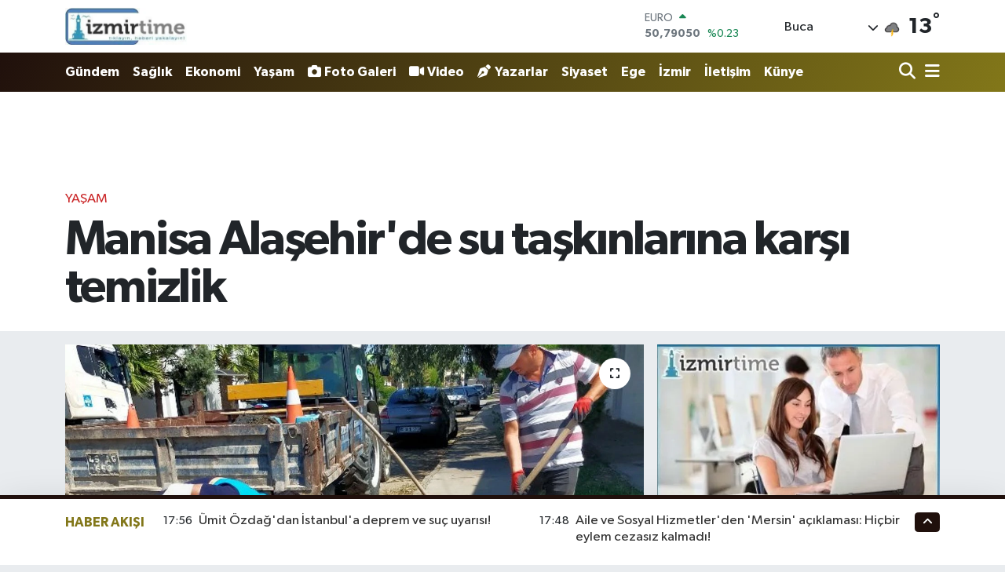

--- FILE ---
content_type: text/html; charset=UTF-8
request_url: https://www.izmirtime.com/manisa-alasehirde-su-taskinlarina-karsi-temizlik
body_size: 21344
content:
<!DOCTYPE html>
<html lang="tr" data-theme="flow">
<head>
<link rel="dns-prefetch" href="//www.izmirtime.com">
<link rel="dns-prefetch" href="//izmirtimecom.teimg.com">
<link rel="dns-prefetch" href="//twitter.com">
<link rel="dns-prefetch" href="//static.tebilisim.com">
<link rel="dns-prefetch" href="//www.googletagmanager.com">
<link rel="dns-prefetch" href="//www.facebook.com">
<link rel="dns-prefetch" href="//www.twitter.com">
<link rel="dns-prefetch" href="//www.instagram.com">
<link rel="dns-prefetch" href="//www.youtube.com">
<link rel="dns-prefetch" href="//api.whatsapp.com">
<link rel="dns-prefetch" href="//x.com">
<link rel="dns-prefetch" href="//www.linkedin.com">
<link rel="dns-prefetch" href="//pinterest.com">
<link rel="dns-prefetch" href="//t.me">
<link rel="dns-prefetch" href="//www.pinterest.com">
<link rel="dns-prefetch" href="//tebilisim.com">
<link rel="dns-prefetch" href="//facebook.com">
<link rel="dns-prefetch" href="//www.google.com">

    <meta charset="utf-8">
<title>Manisa Alaşehir&#039;de su taşkınlarına karşı temizlik - İzmir Time</title>
<link rel="canonical" href="https://www.izmirtime.com/manisa-alasehirde-su-taskinlarina-karsi-temizlik">
<meta name="viewport" content="width=device-width,initial-scale=1">
<meta name="X-UA-Compatible" content="IE=edge">
<meta name="robots" content="max-image-preview:large">
<meta name="theme-color" content="#20100c">
<meta name="title" content="Manisa Alaşehir&#039;de su taşkınlarına karşı temizlik">
<meta name="articleSection" content="news">
<meta name="datePublished" content="2023-09-07T15:36:00+03:00">
<meta name="dateModified" content="2023-09-07T15:45:24+03:00">
<meta name="articleAuthor" content="İGF Haber Ajansı">
<meta name="author" content="İGF Haber Ajansı">
<link rel="amphtml" href="https://www.izmirtime.com/manisa-alasehirde-su-taskinlarina-karsi-temizlik/amp">
<meta property="og:site_name" content="İzmir Time">
<meta property="og:title" content="Manisa Alaşehir&#039;de su taşkınlarına karşı temizlik">
<meta property="og:description" content="">
<meta property="og:url" content="https://www.izmirtime.com/manisa-alasehirde-su-taskinlarina-karsi-temizlik">
<meta property="og:image" content="https://izmirtimecom.teimg.com/izmirtime-com/uploads/2023/09/agency/igf/manisa-alasehirde-su-taskinlarina-karsi-temizlik.jpg">
<meta property="og:type" content="article">
<meta property="og:article:published_time" content="2023-09-07T15:36:00+03:00">
<meta property="og:article:modified_time" content="2023-09-07T15:45:24+03:00">
<meta name="twitter:card" content="summary_large_image">
<meta name="twitter:site" content="@https://twitter.com/izmirtime">
<meta name="twitter:title" content="Manisa Alaşehir&#039;de su taşkınlarına karşı temizlik">
<meta name="twitter:description" content="">
<meta name="twitter:image" content="https://izmirtimecom.teimg.com/izmirtime-com/uploads/2023/09/agency/igf/manisa-alasehirde-su-taskinlarina-karsi-temizlik.jpg">
<meta name="twitter:url" content="https://www.izmirtime.com/manisa-alasehirde-su-taskinlarina-karsi-temizlik">
<link rel="shortcut icon" type="image/x-icon" href="https://izmirtimecom.teimg.com/izmirtime-com/uploads/2023/01/izmirtimemansetttime-kopya.jpg">
<link rel="manifest" href="https://www.izmirtime.com/manifest.json?v=6.6.4" />
<link rel="preload" href="https://static.tebilisim.com/flow/assets/css/font-awesome/fa-solid-900.woff2" as="font" type="font/woff2" crossorigin />
<link rel="preload" href="https://static.tebilisim.com/flow/assets/css/font-awesome/fa-brands-400.woff2" as="font" type="font/woff2" crossorigin />
<link rel="preload" href="https://static.tebilisim.com/flow/assets/css/weather-icons/font/weathericons-regular-webfont.woff2" as="font" type="font/woff2" crossorigin />
<link rel="preload" href="https://static.tebilisim.com/flow/vendor/te/fonts/gibson/Gibson-Bold.woff2" as="font" type="font/woff2" crossorigin />
<link rel="preload" href="https://static.tebilisim.com/flow/vendor/te/fonts/gibson/Gibson-BoldItalic.woff2" as="font" type="font/woff2" crossorigin />
<link rel="preload" href="https://static.tebilisim.com/flow/vendor/te/fonts/gibson/Gibson-Italic.woff2" as="font" type="font/woff2" crossorigin />
<link rel="preload" href="https://static.tebilisim.com/flow/vendor/te/fonts/gibson/Gibson-Light.woff2" as="font" type="font/woff2" crossorigin />
<link rel="preload" href="https://static.tebilisim.com/flow/vendor/te/fonts/gibson/Gibson-LightItalic.woff2" as="font" type="font/woff2" crossorigin />
<link rel="preload" href="https://static.tebilisim.com/flow/vendor/te/fonts/gibson/Gibson-SemiBold.woff2" as="font" type="font/woff2" crossorigin />
<link rel="preload" href="https://static.tebilisim.com/flow/vendor/te/fonts/gibson/Gibson-SemiBoldItalic.woff2" as="font" type="font/woff2" crossorigin />
<link rel="preload" href="https://static.tebilisim.com/flow/vendor/te/fonts/gibson/Gibson.woff2" as="font" type="font/woff2" crossorigin />


<link rel="preload" as="style" href="https://static.tebilisim.com/flow/vendor/te/fonts/gibson.css?v=6.6.4">
<link rel="stylesheet" href="https://static.tebilisim.com/flow/vendor/te/fonts/gibson.css?v=6.6.4">

<style>:root {
        --te-link-color: #333;
        --te-link-hover-color: #000;
        --te-font: "Gibson";
        --te-secondary-font: "Gibson";
        --te-h1-font-size: 61px;
        --te-color: #20100c;
        --te-hover-color: #827719;
        --mm-ocd-width: 85%!important; /*  Mobil Menü Genişliği */
        --swiper-theme-color: var(--te-color)!important;
        --header-13-color: #ffc107;
    }</style><link rel="preload" as="style" href="https://static.tebilisim.com/flow/assets/vendor/bootstrap/css/bootstrap.min.css?v=6.6.4">
<link rel="stylesheet" href="https://static.tebilisim.com/flow/assets/vendor/bootstrap/css/bootstrap.min.css?v=6.6.4">
<link rel="preload" as="style" href="https://static.tebilisim.com/flow/assets/css/app6.6.4.min.css">
<link rel="stylesheet" href="https://static.tebilisim.com/flow/assets/css/app6.6.4.min.css">



<script type="application/ld+json">{"@context":"https:\/\/schema.org","@type":"WebSite","url":"https:\/\/www.izmirtime.com","potentialAction":{"@type":"SearchAction","target":"https:\/\/www.izmirtime.com\/arama?q={query}","query-input":"required name=query"}}</script>

<script type="application/ld+json">{"@context":"https:\/\/schema.org","@type":"NewsMediaOrganization","url":"https:\/\/www.izmirtime.com","name":"\u0130zmir Time","logo":"https:\/\/izmirtimecom.teimg.com\/izmirtime-com\/uploads\/2023\/01\/izmirtime-farkl-logol-screenhunter-245-may-16-1847.jpg","sameAs":["https:\/\/www.facebook.com\/https:\/\/www.facebook.com\/erilan.ergul\/","https:\/\/www.twitter.com\/https:\/\/twitter.com\/izmirtime","https:\/\/www.youtube.com\/@NecdetErgul","https:\/\/www.youtube.com\/https:\/\/www.youtube.com\/@izmirtime","https:\/\/www.instagram.com\/https:\/\/www.instagram.com\/necdeterilan\/"]}</script>

<script type="application/ld+json">{"@context":"https:\/\/schema.org","@graph":[{"@type":"SiteNavigationElement","name":"Ana Sayfa","url":"https:\/\/www.izmirtime.com","@id":"https:\/\/www.izmirtime.com"},{"@type":"SiteNavigationElement","name":"Ya\u015fam","url":"https:\/\/www.izmirtime.com\/yasam","@id":"https:\/\/www.izmirtime.com\/yasam"},{"@type":"SiteNavigationElement","name":"G\u00fcndem","url":"https:\/\/www.izmirtime.com\/gundem","@id":"https:\/\/www.izmirtime.com\/gundem"},{"@type":"SiteNavigationElement","name":"Yerel","url":"https:\/\/www.izmirtime.com\/yerel","@id":"https:\/\/www.izmirtime.com\/yerel"},{"@type":"SiteNavigationElement","name":"E\u011fitim","url":"https:\/\/www.izmirtime.com\/egitim","@id":"https:\/\/www.izmirtime.com\/egitim"},{"@type":"SiteNavigationElement","name":"Ekonomi","url":"https:\/\/www.izmirtime.com\/ekonomi","@id":"https:\/\/www.izmirtime.com\/ekonomi"},{"@type":"SiteNavigationElement","name":"Medya-Dezenformasyon-\u0130leti\u015fim","url":"https:\/\/www.izmirtime.com\/teknoloji","@id":"https:\/\/www.izmirtime.com\/teknoloji"},{"@type":"SiteNavigationElement","name":"Siyaset","url":"https:\/\/www.izmirtime.com\/siyaset","@id":"https:\/\/www.izmirtime.com\/siyaset"},{"@type":"SiteNavigationElement","name":"Sa\u011fl\u0131k","url":"https:\/\/www.izmirtime.com\/saglik","@id":"https:\/\/www.izmirtime.com\/saglik"},{"@type":"SiteNavigationElement","name":"D\u00fcnya","url":"https:\/\/www.izmirtime.com\/dunya","@id":"https:\/\/www.izmirtime.com\/dunya"},{"@type":"SiteNavigationElement","name":"Spor","url":"https:\/\/www.izmirtime.com\/spor","@id":"https:\/\/www.izmirtime.com\/spor"},{"@type":"SiteNavigationElement","name":"K\u00fclt\u00fcr-sanat","url":"https:\/\/www.izmirtime.com\/kultur-sanat","@id":"https:\/\/www.izmirtime.com\/kultur-sanat"},{"@type":"SiteNavigationElement","name":"Magazin","url":"https:\/\/www.izmirtime.com\/magazin","@id":"https:\/\/www.izmirtime.com\/magazin"},{"@type":"SiteNavigationElement","name":"T\u00fcm haberler","url":"https:\/\/www.izmirtime.com\/tum-haberler","@id":"https:\/\/www.izmirtime.com\/tum-haberler"},{"@type":"SiteNavigationElement","name":"Moda-Tasar\u0131m","url":"https:\/\/www.izmirtime.com\/moda","@id":"https:\/\/www.izmirtime.com\/moda"},{"@type":"SiteNavigationElement","name":"Rop\u00f6rtaj","url":"https:\/\/www.izmirtime.com\/roportaj","@id":"https:\/\/www.izmirtime.com\/roportaj"},{"@type":"SiteNavigationElement","name":"Ki\u015fisel Geli\u015fim","url":"https:\/\/www.izmirtime.com\/kisisel-gelisim","@id":"https:\/\/www.izmirtime.com\/kisisel-gelisim"},{"@type":"SiteNavigationElement","name":"Haber - Analiz","url":"https:\/\/www.izmirtime.com\/haber-analiz","@id":"https:\/\/www.izmirtime.com\/haber-analiz"},{"@type":"SiteNavigationElement","name":"Turizm","url":"https:\/\/www.izmirtime.com\/turizm","@id":"https:\/\/www.izmirtime.com\/turizm"},{"@type":"SiteNavigationElement","name":"Vatanda\u015f konu\u015fuyor,T\u00fcrkiye dinliyor...","url":"https:\/\/www.izmirtime.com\/dogruya-dogru-kosesi-gorusler","@id":"https:\/\/www.izmirtime.com\/dogruya-dogru-kosesi-gorusler"},{"@type":"SiteNavigationElement","name":"Bilim-Teknoloji","url":"https:\/\/www.izmirtime.com\/bilim-teknoloji","@id":"https:\/\/www.izmirtime.com\/bilim-teknoloji"},{"@type":"SiteNavigationElement","name":"izmirtime radyo","url":"https:\/\/www.izmirtime.com\/izmirtime-radyo","@id":"https:\/\/www.izmirtime.com\/izmirtime-radyo"},{"@type":"SiteNavigationElement","name":"\u0130zmir Valili\u011fi Duyurular\u0131","url":"https:\/\/www.izmirtime.com\/izmir-valiligi-duyurulari","@id":"https:\/\/www.izmirtime.com\/izmir-valiligi-duyurulari"},{"@type":"SiteNavigationElement","name":"\u0130zmir","url":"https:\/\/www.izmirtime.com\/izmir","@id":"https:\/\/www.izmirtime.com\/izmir"},{"@type":"SiteNavigationElement","name":"Ege","url":"https:\/\/www.izmirtime.com\/ege","@id":"https:\/\/www.izmirtime.com\/ege"},{"@type":"SiteNavigationElement","name":"HUKUK-AVUKATLIK-DANI\u015eMANLIK","url":"https:\/\/www.izmirtime.com\/hukuk-avukatlik-danismanlik","@id":"https:\/\/www.izmirtime.com\/hukuk-avukatlik-danismanlik"},{"@type":"SiteNavigationElement","name":"\u0130leti\u015fim","url":"https:\/\/www.izmirtime.com\/iletisim","@id":"https:\/\/www.izmirtime.com\/iletisim"},{"@type":"SiteNavigationElement","name":"Gizlilik S\u00f6zle\u015fmesi","url":"https:\/\/www.izmirtime.com\/gizlilik-sozlesmesi","@id":"https:\/\/www.izmirtime.com\/gizlilik-sozlesmesi"},{"@type":"SiteNavigationElement","name":"Yazarlar","url":"https:\/\/www.izmirtime.com\/yazarlar","@id":"https:\/\/www.izmirtime.com\/yazarlar"},{"@type":"SiteNavigationElement","name":"Foto Galeri","url":"https:\/\/www.izmirtime.com\/foto-galeri","@id":"https:\/\/www.izmirtime.com\/foto-galeri"},{"@type":"SiteNavigationElement","name":"Video Galeri","url":"https:\/\/www.izmirtime.com\/video","@id":"https:\/\/www.izmirtime.com\/video"},{"@type":"SiteNavigationElement","name":"Biyografiler","url":"https:\/\/www.izmirtime.com\/biyografi","@id":"https:\/\/www.izmirtime.com\/biyografi"},{"@type":"SiteNavigationElement","name":"Firma Rehberi","url":"https:\/\/www.izmirtime.com\/rehber","@id":"https:\/\/www.izmirtime.com\/rehber"},{"@type":"SiteNavigationElement","name":"Seri \u0130lanlar","url":"https:\/\/www.izmirtime.com\/ilan","@id":"https:\/\/www.izmirtime.com\/ilan"},{"@type":"SiteNavigationElement","name":"Vefatlar","url":"https:\/\/www.izmirtime.com\/vefat","@id":"https:\/\/www.izmirtime.com\/vefat"},{"@type":"SiteNavigationElement","name":"R\u00f6portajlar","url":"https:\/\/www.izmirtime.com\/roportaj","@id":"https:\/\/www.izmirtime.com\/roportaj"},{"@type":"SiteNavigationElement","name":"Anketler","url":"https:\/\/www.izmirtime.com\/anketler","@id":"https:\/\/www.izmirtime.com\/anketler"},{"@type":"SiteNavigationElement","name":"Buca Bug\u00fcn, Yar\u0131n ve 1 Haftal\u0131k Hava Durumu Tahmini","url":"https:\/\/www.izmirtime.com\/buca-hava-durumu","@id":"https:\/\/www.izmirtime.com\/buca-hava-durumu"},{"@type":"SiteNavigationElement","name":"Buca Namaz Vakitleri","url":"https:\/\/www.izmirtime.com\/buca-namaz-vakitleri","@id":"https:\/\/www.izmirtime.com\/buca-namaz-vakitleri"},{"@type":"SiteNavigationElement","name":"Puan Durumu ve Fikst\u00fcr","url":"https:\/\/www.izmirtime.com\/futbol\/super-lig-puan-durumu-ve-fikstur","@id":"https:\/\/www.izmirtime.com\/futbol\/super-lig-puan-durumu-ve-fikstur"}]}</script>

<script type="application/ld+json">{"@context":"https:\/\/schema.org","@type":"BreadcrumbList","itemListElement":[{"@type":"ListItem","position":1,"item":{"@type":"Thing","@id":"https:\/\/www.izmirtime.com","name":"Haberler"}}]}</script>
<script type="application/ld+json">{"@context":"https:\/\/schema.org","@type":"NewsArticle","headline":"Manisa Ala\u015fehir'de su ta\u015fk\u0131nlar\u0131na kar\u015f\u0131 temizlik","articleSection":"Ya\u015fam","dateCreated":"2023-09-07T15:36:00+03:00","datePublished":"2023-09-07T15:36:00+03:00","dateModified":"2023-09-07T15:45:24+03:00","wordCount":213,"genre":"news","mainEntityOfPage":{"@type":"WebPage","@id":"https:\/\/www.izmirtime.com\/manisa-alasehirde-su-taskinlarina-karsi-temizlik"},"articleBody":"<p>MASK\u0130 Genel M\u00fcd\u00fcrl\u00fc\u011f\u00fc ani ya\u011f\u0131\u015flarda ya\u015fanabilecek muhtemel su ta\u015fk\u0131nlar\u0131na kar\u015f\u0131 \u00f6nlem almak amac\u0131yla Ala\u015fehir il\u00e7esine ba\u011fl\u0131 Hac\u0131bey, Il\u0131ca, Yenimahalle, \u015eeyhsinan, Bar\u0131\u015f, Baklac\u0131, Ye\u015filyurt, Killik, 5 Eyl\u00fcl, \u0130stasyon Mahallesi ile T\u00fcccarlar Sitesi\u2019nde ba\u015flatt\u0131\u011f\u0131 ya\u011fmursuyu \u0131zgara temizlik \u00e7al\u0131\u015fmalar\u0131n\u0131 tamamlad\u0131.<strong>MAN\u0130SA (\u0130GFA) - <\/strong>Manisa Su ve Kanalizasyon \u0130daresi (MASK\u0130) Genel M\u00fcd\u00fcrl\u00fc\u011f\u00fc, ani ve yo\u011fun ya\u011f\u0131\u015flardan kaynakl\u0131 ya\u015fanabilecek su ta\u015fk\u0131nlar\u0131na kar\u015f\u0131 \u00f6nlem almak ve muhtelif b\u00f6lgelerdeki altyap\u0131 hatlar\u0131n\u0131n sorunsuz \u015fekilde i\u015flevini s\u00fcrd\u00fcrmesi ad\u0131na ya\u011fmursuyu hatlar\u0131nda periyodik olarak temizlik \u00e7al\u0131\u015fmalar\u0131n\u0131 s\u00fcrd\u00fcr\u00fcyor.<\/p>\n<p>Bu kapsamda Kanalizasyon Dairesi Ba\u015fkanl\u0131\u011f\u0131 ekipleri taraf\u0131ndan Ala\u015fehir il\u00e7esine ba\u011fl\u0131 Hac\u0131bey, Il\u0131ca, Yenimahalle, \u015eeyhsinan, Bar\u0131\u015f, Baklac\u0131, Ye\u015filyurt, Killik, 5 Eyl\u00fcl, \u0130stasyon Mahallesi ile T\u00fcccarlar Sitesi\u2019nde ba\u015flat\u0131lan ya\u011fmursuyu \u0131zgara temizlik \u00e7al\u0131\u015fmalar\u0131 tamamland\u0131.<\/p>\n<p>Ekipler ya\u011fmursuyu \u0131zgaralar\u0131n\u0131n i\u00e7 k\u0131s\u0131mlar\u0131ndaki kat\u0131 at\u0131klar\u0131 ve \u00e7\u00f6pleri temizleyerek hatlarda d\u00fczenli ak\u0131\u015f\u0131 sa\u011flad\u0131.<\/p>\n<p>\u00c7al\u0131\u015fmalar\u0131n \u00f6nemli oldu\u011funa vurgu yapan mahalle sakinleri B\u00fcy\u00fck\u015fehir Belediyesi ve MASK\u0130 Genel M\u00fcd\u00fcrl\u00fc\u011f\u00fcne te\u015fekk\u00fcr etti.<\/p>","inLanguage":"tr-TR","keywords":[],"image":{"@type":"ImageObject","url":"https:\/\/izmirtimecom.teimg.com\/crop\/1280x720\/izmirtime-com\/uploads\/2023\/09\/agency\/igf\/manisa-alasehirde-su-taskinlarina-karsi-temizlik.jpg","width":"1280","height":"720","caption":"Manisa Ala\u015fehir'de su ta\u015fk\u0131nlar\u0131na kar\u015f\u0131 temizlik"},"publishingPrinciples":"https:\/\/www.izmirtime.com\/gizlilik-sozlesmesi","isFamilyFriendly":"http:\/\/schema.org\/True","isAccessibleForFree":"http:\/\/schema.org\/True","publisher":{"@type":"Organization","name":"\u0130zmir Time","image":"https:\/\/izmirtimecom.teimg.com\/izmirtime-com\/uploads\/2023\/01\/izmirtime-farkl-logol-screenhunter-245-may-16-1847.jpg","logo":{"@type":"ImageObject","url":"https:\/\/izmirtimecom.teimg.com\/izmirtime-com\/uploads\/2023\/01\/izmirtime-farkl-logol-screenhunter-245-may-16-1847.jpg","width":"640","height":"375"}},"author":{"@type":"Person","name":"TE Bilisim","honorificPrefix":"","jobTitle":"","url":null}}</script>





<script async src="https://www.googletagmanager.com/gtag/js?id=G-Y00BPZT9CL"></script>
<script>
  window.dataLayer = window.dataLayer || [];
  function gtag(){dataLayer.push(arguments);}
  gtag('js', new Date());

  gtag('config', 'G-Y00BPZT9CL');
</script>






</head>




<body class="d-flex flex-column min-vh-100">

    
    

    <header class="header-1">
    <nav class="top-header navbar navbar-expand-lg navbar-light shadow-sm bg-white py-1">
        <div class="container">
                            <a class="navbar-brand me-0" href="/" title="İzmir Time">
                <img src="https://izmirtimecom.teimg.com/izmirtime-com/uploads/2023/01/izmirtime-farkl-logol-screenhunter-245-may-16-1847.jpg" alt="İzmir Time" width="155" height="40" class="light-mode img-fluid flow-logo">
<img src="https://izmirtimecom.teimg.com/izmirtime-com/uploads/2023/01/izmirtime-farkl-logol-screenhunter-245-may-16-1847.jpg" alt="İzmir Time" width="155" height="40" class="dark-mode img-fluid flow-logo d-none">

            </a>
                                    <div class="header-widgets d-lg-flex justify-content-end align-items-center d-none">
                <div class="position-relative overflow-hidden" style="height: 40px;">
                    <!-- PİYASALAR -->
        <div class="newsticker mini">
        <ul class="newsticker__h4 list-unstyled text-secondary" data-header="1">
            <li class="newsticker__item col dolar">
                <div>DOLAR <span class="text-success"><i class="fa fa-caret-up ms-1"></i></span> </div>
                <div class="fw-bold mb-0 d-inline-block">43,31610</div>
                <span class="d-inline-block ms-2 text-success">%0.02</span>
            </li>
            <li class="newsticker__item col euro">
                <div>EURO <span class="text-success"><i class="fa fa-caret-up ms-1"></i></span> </div>
                <div class="fw-bold mb-0 d-inline-block">50,79050</div><span
                    class="d-inline-block ms-2 text-success">%0.23</span>
            </li>
            <li class="newsticker__item col sterlin">
                <div>STERLİN <span class="text-success"><i class="fa fa-caret-up ms-1"></i></span> </div>
                <div class="fw-bold mb-0 d-inline-block">58,35990</div><span
                    class="d-inline-block ms-2 text-success">%0.25</span>
            </li>
            <li class="newsticker__item col altin">
                <div>G.ALTIN <span class="text-danger"><i class="fa fa-caret-down ms-1"></i></span> </div>
                <div class="fw-bold mb-0 d-inline-block">6683,06000</div>
                <span class="d-inline-block ms-2 text-danger">%-0.42</span>
            </li>
            <li class="newsticker__item col bist">
                <div>BİST100 <span class="text-success"><i class="fa fa-caret-minus ms-1"></i></span> </div>
                <div class="fw-bold mb-0 d-inline-block">12.728,00</div>
                <span class="d-inline-block ms-2 text-success">%0</span>
            </li>
            <li class="newsticker__item col btc">
                <div>BITCOIN <span class="text-success"><i class="fa fa-caret-up ms-1"></i></span> </div>
                <div class="fw-bold mb-0 d-inline-block">89.802,64</div>
                <span class="d-inline-block ms-2 text-success">%0.55</span>
            </li>
        </ul>
    </div>
    

                </div>
                <div class="weather-top d-none d-lg-flex justify-content-between align-items-center ms-4 weather-widget mini">
                    <!-- HAVA DURUMU -->

<input type="hidden" name="widget_setting_weathercity" value="38.34813000,27.25053000" />

            <div class="weather mx-1">
            <div class="custom-selectbox " onclick="toggleDropdown(this)" style="width: 120px">
    <div class="d-flex justify-content-between align-items-center">
        <span style="">Buca</span>
        <i class="fas fa-chevron-down" style="font-size: 14px"></i>
    </div>
    <ul class="bg-white text-dark overflow-widget" style="min-height: 100px; max-height: 300px">
                        <li>
            <a href="https://www.izmirtime.com/izmir-aliaga-hava-durumu" title="Aliağa Hava Durumu" class="text-dark">
                Aliağa
            </a>
        </li>
                        <li>
            <a href="https://www.izmirtime.com/izmir-balcova-hava-durumu" title="Balçova Hava Durumu" class="text-dark">
                Balçova
            </a>
        </li>
                        <li>
            <a href="https://www.izmirtime.com/izmir-bayindir-hava-durumu" title="Bayındır Hava Durumu" class="text-dark">
                Bayındır
            </a>
        </li>
                        <li>
            <a href="https://www.izmirtime.com/izmir-bayrakli-hava-durumu" title="Bayraklı Hava Durumu" class="text-dark">
                Bayraklı
            </a>
        </li>
                        <li>
            <a href="https://www.izmirtime.com/izmir-bergama-hava-durumu" title="Bergama Hava Durumu" class="text-dark">
                Bergama
            </a>
        </li>
                        <li>
            <a href="https://www.izmirtime.com/izmir-beydag-hava-durumu" title="Beydağ Hava Durumu" class="text-dark">
                Beydağ
            </a>
        </li>
                        <li>
            <a href="https://www.izmirtime.com/izmir-bornova-hava-durumu" title="Bornova Hava Durumu" class="text-dark">
                Bornova
            </a>
        </li>
                        <li>
            <a href="https://www.izmirtime.com/izmir-buca-hava-durumu" title="Buca Hava Durumu" class="text-dark">
                Buca
            </a>
        </li>
                        <li>
            <a href="https://www.izmirtime.com/izmir-cesme-hava-durumu" title="Çeşme Hava Durumu" class="text-dark">
                Çeşme
            </a>
        </li>
                        <li>
            <a href="https://www.izmirtime.com/izmir-cigli-hava-durumu" title="Çiğli Hava Durumu" class="text-dark">
                Çiğli
            </a>
        </li>
                        <li>
            <a href="https://www.izmirtime.com/izmir-dikili-hava-durumu" title="Dikili Hava Durumu" class="text-dark">
                Dikili
            </a>
        </li>
                        <li>
            <a href="https://www.izmirtime.com/izmir-foca-hava-durumu" title="Foça Hava Durumu" class="text-dark">
                Foça
            </a>
        </li>
                        <li>
            <a href="https://www.izmirtime.com/izmir-gaziemir-hava-durumu" title="Gaziemir Hava Durumu" class="text-dark">
                Gaziemir
            </a>
        </li>
                        <li>
            <a href="https://www.izmirtime.com/izmir-guzelbahce-hava-durumu" title="Güzelbahçe Hava Durumu" class="text-dark">
                Güzelbahçe
            </a>
        </li>
                        <li>
            <a href="https://www.izmirtime.com/izmir-karabaglar-hava-durumu" title="Karabağlar Hava Durumu" class="text-dark">
                Karabağlar
            </a>
        </li>
                        <li>
            <a href="https://www.izmirtime.com/izmir-karaburun-hava-durumu" title="Karaburun Hava Durumu" class="text-dark">
                Karaburun
            </a>
        </li>
                        <li>
            <a href="https://www.izmirtime.com/izmir-karsiyaka-hava-durumu" title="Karşıyaka Hava Durumu" class="text-dark">
                Karşıyaka
            </a>
        </li>
                        <li>
            <a href="https://www.izmirtime.com/izmir-kemalpasa-hava-durumu" title="Kemalpaşa Hava Durumu" class="text-dark">
                Kemalpaşa
            </a>
        </li>
                        <li>
            <a href="https://www.izmirtime.com/izmir-kiraz-hava-durumu" title="Kiraz Hava Durumu" class="text-dark">
                Kiraz
            </a>
        </li>
                        <li>
            <a href="https://www.izmirtime.com/izmir-kinik-hava-durumu" title="Kınık Hava Durumu" class="text-dark">
                Kınık
            </a>
        </li>
                        <li>
            <a href="https://www.izmirtime.com/izmir-konak-hava-durumu" title="Konak Hava Durumu" class="text-dark">
                Konak
            </a>
        </li>
                        <li>
            <a href="https://www.izmirtime.com/izmir-menderes-hava-durumu" title="Menderes Hava Durumu" class="text-dark">
                Menderes
            </a>
        </li>
                        <li>
            <a href="https://www.izmirtime.com/izmir-menemen-hava-durumu" title="Menemen Hava Durumu" class="text-dark">
                Menemen
            </a>
        </li>
                        <li>
            <a href="https://www.izmirtime.com/izmir-narlidere-hava-durumu" title="Narlıdere Hava Durumu" class="text-dark">
                Narlıdere
            </a>
        </li>
                        <li>
            <a href="https://www.izmirtime.com/izmir-odemis-hava-durumu" title="Ödemiş Hava Durumu" class="text-dark">
                Ödemiş
            </a>
        </li>
                        <li>
            <a href="https://www.izmirtime.com/izmir-seferihisar-hava-durumu" title="Seferihisar Hava Durumu" class="text-dark">
                Seferihisar
            </a>
        </li>
                        <li>
            <a href="https://www.izmirtime.com/izmir-selcuk-hava-durumu" title="Selçuk Hava Durumu" class="text-dark">
                Selçuk
            </a>
        </li>
                        <li>
            <a href="https://www.izmirtime.com/izmir-tire-hava-durumu" title="Tire Hava Durumu" class="text-dark">
                Tire
            </a>
        </li>
                        <li>
            <a href="https://www.izmirtime.com/izmir-torbali-hava-durumu" title="Torbalı Hava Durumu" class="text-dark">
                Torbalı
            </a>
        </li>
                        <li>
            <a href="https://www.izmirtime.com/izmir-urla-hava-durumu" title="Urla Hava Durumu" class="text-dark">
                Urla
            </a>
        </li>
            </ul>
</div>

        </div>
        <div>
            <img src="//cdn.weatherapi.com/weather/64x64/night/389.png" class="condition" width="26" height="26" alt="13" />
        </div>
        <div class="weather-degree h3 mb-0 lead ms-2" data-header="1">
            <span class="degree">13</span><sup>°</sup>
        </div>
    
<div data-location='{"city":"TUXX0014"}' class="d-none"></div>


                </div>
            </div>
                        <ul class="nav d-lg-none px-2">
                
                <li class="nav-item"><a href="/arama" class="me-2" title="Ara"><i class="fa fa-search fa-lg"></i></a></li>
                <li class="nav-item"><a href="#menu" title="Ana Menü"><i class="fa fa-bars fa-lg"></i></a></li>
            </ul>
        </div>
    </nav>
    <div class="main-menu navbar navbar-expand-lg d-none d-lg-block bg-gradient-te py-1">
        <div class="container">
            <ul  class="nav fw-semibold">
        <li class="nav-item   ">
        <a href="/gundem" class="nav-link text-white" target="_self" title="Gündem">Gündem</a>
        
    </li>
        <li class="nav-item   ">
        <a href="/saglik" class="nav-link text-white" target="_self" title="Sağlık">Sağlık</a>
        
    </li>
        <li class="nav-item   ">
        <a href="/ekonomi" class="nav-link text-white" target="_self" title="Ekonomi">Ekonomi</a>
        
    </li>
        <li class="nav-item   ">
        <a href="/yasam" class="nav-link text-white" target="_self" title="Yaşam">Yaşam</a>
        
    </li>
        <li class="nav-item   ">
        <a href="/foto-galeri" class="nav-link text-white" target="_self" title="Foto Galeri"><i class="fa fa-camera me-1 text-white mr-1"></i>Foto Galeri</a>
        
    </li>
        <li class="nav-item   ">
        <a href="/video" class="nav-link text-white" target="_self" title="Video"><i class="fa fa-video me-1 text-white mr-1"></i>Video</a>
        
    </li>
        <li class="nav-item   ">
        <a href="/yazarlar" class="nav-link text-white" target="_self" title="Yazarlar"><i class="fa fa-pen-nib me-1 text-white mr-1"></i>Yazarlar</a>
        
    </li>
        <li class="nav-item   ">
        <a href="/siyaset" class="nav-link text-white" target="_self" title="Siyaset">Siyaset</a>
        
    </li>
        <li class="nav-item   ">
        <a href="/ege" class="nav-link text-white" target="_self" title="Ege">Ege</a>
        
    </li>
        <li class="nav-item   ">
        <a href="/izmir" class="nav-link text-white" target="_self" title="İzmir">İzmir</a>
        
    </li>
        <li class="nav-item   ">
        <a href="/iletisim" class="nav-link text-white" target="_self" title="İletişim">İletişim</a>
        
    </li>
        <li class="nav-item   ">
        <a href="/kunye" class="nav-link text-white" target="_self" title="Künye">Künye</a>
        
    </li>
    </ul>

            <ul class="navigation-menu nav d-flex align-items-center">

                <li class="nav-item">
                    <a href="/arama" class="nav-link pe-1 text-white" title="Ara">
                        <i class="fa fa-search fa-lg"></i>
                    </a>
                </li>

                

                <li class="nav-item dropdown position-static">
                    <a class="nav-link pe-0 text-white" data-bs-toggle="dropdown" href="#" aria-haspopup="true" aria-expanded="false" title="Ana Menü">
                        <i class="fa fa-bars fa-lg"></i>
                    </a>
                    <div class="mega-menu dropdown-menu dropdown-menu-end text-capitalize shadow-lg border-0 rounded-0">

    <div class="row g-3 small p-3">

                <div class="col">
            <div class="extra-sections bg-light p-3 border">
                <a href="https://www.izmirtime.com/izmir-nobetci-eczaneler" title="İzmir Nöbetçi Eczaneler" class="d-block border-bottom pb-2 mb-2" target="_self"><i class="fa-solid fa-capsules me-2"></i>İzmir Nöbetçi Eczaneler</a>
<a href="https://www.izmirtime.com/izmir-hava-durumu" title="İzmir Hava Durumu" class="d-block border-bottom pb-2 mb-2" target="_self"><i class="fa-solid fa-cloud-sun me-2"></i>İzmir Hava Durumu</a>
<a href="https://www.izmirtime.com/izmir-namaz-vakitleri" title="İzmir Namaz Vakitleri" class="d-block border-bottom pb-2 mb-2" target="_self"><i class="fa-solid fa-mosque me-2"></i>İzmir Namaz Vakitleri</a>
<a href="https://www.izmirtime.com/izmir-trafik-durumu" title="İzmir Trafik Yoğunluk Haritası" class="d-block border-bottom pb-2 mb-2" target="_self"><i class="fa-solid fa-car me-2"></i>İzmir Trafik Yoğunluk Haritası</a>
<a href="https://www.izmirtime.com/futbol/super-lig-puan-durumu-ve-fikstur" title="Süper Lig Puan Durumu ve Fikstür" class="d-block border-bottom pb-2 mb-2" target="_self"><i class="fa-solid fa-chart-bar me-2"></i>Süper Lig Puan Durumu ve Fikstür</a>
<a href="https://www.izmirtime.com/tum-mansetler" title="Tüm Manşetler" class="d-block border-bottom pb-2 mb-2" target="_self"><i class="fa-solid fa-newspaper me-2"></i>Tüm Manşetler</a>
<a href="https://www.izmirtime.com/sondakika-haberleri" title="Son Dakika Haberleri" class="d-block border-bottom pb-2 mb-2" target="_self"><i class="fa-solid fa-bell me-2"></i>Son Dakika Haberleri</a>

            </div>
        </div>
        
        <div class="col">
        <a href="/gundem" class="d-block border-bottom  pb-2 mb-2" target="_self" title="Gündem">Gündem</a>
            <a href="/saglik" class="d-block border-bottom  pb-2 mb-2" target="_self" title="Sağlık">Sağlık</a>
            <a href="/ekonomi" class="d-block border-bottom  pb-2 mb-2" target="_self" title="Ekonomi">Ekonomi</a>
            <a href="/yasam" class="d-block border-bottom  pb-2 mb-2" target="_self" title="Yaşam">Yaşam</a>
            <a href="/foto-galeri" class="d-block border-bottom  pb-2 mb-2" target="_self" title="Foto Galeri"><i class="mr-2 fa fa-camera me-1"></i>Foto Galeri</a>
            <a href="/video" class="d-block border-bottom  pb-2 mb-2" target="_self" title="Video"><i class="mr-2 fa fa-video me-1"></i>Video</a>
            <a href="/yazarlar" class="d-block  pb-2 mb-2" target="_self" title="Yazarlar"><i class="mr-2 fa fa-pen-nib me-1"></i>Yazarlar</a>
        </div><div class="col">
            <a href="/siyaset" class="d-block border-bottom  pb-2 mb-2" target="_self" title="Siyaset">Siyaset</a>
            <a href="/ege" class="d-block border-bottom  pb-2 mb-2" target="_self" title="Ege">Ege</a>
            <a href="/izmir" class="d-block border-bottom  pb-2 mb-2" target="_self" title="İzmir">İzmir</a>
            <a href="/iletisim" class="d-block border-bottom  pb-2 mb-2" target="_self" title="İletişim">İletişim</a>
            <a href="/kunye" class="d-block border-bottom  pb-2 mb-2" target="_self" title="Künye">Künye</a>
        </div>


    </div>

    <div class="p-3 bg-light">
                <a class="me-3"
            href="https://www.facebook.com/https://www.facebook.com/erilan.ergul/" target="_blank" rel="nofollow noreferrer noopener"><i class="fab fa-facebook me-2 text-navy"></i> Facebook</a>
                        <a class="me-3"
            href="https://www.twitter.com/https://twitter.com/izmirtime" target="_blank" rel="nofollow noreferrer noopener"><i class="fab fa-x-twitter "></i> Twitter</a>
                        <a class="me-3"
            href="https://www.instagram.com/https://www.instagram.com/necdeterilan/" target="_blank" rel="nofollow noreferrer noopener"><i class="fab fa-instagram me-2 text-magenta"></i> Instagram</a>
                        <a class="me-3"
            href="https://www.youtube.com/@NecdetErgul" target="_blank" rel="nofollow noreferrer noopener"><i class="fab fa-linkedin me-2 text-navy"></i> Linkedin</a>
                        <a class="me-3"
            href="https://www.youtube.com/https://www.youtube.com/@izmirtime" target="_blank" rel="nofollow noreferrer noopener"><i class="fab fa-youtube me-2 text-danger"></i> Youtube</a>
                                                <a class="" href="https://api.whatsapp.com/send?phone=0 55 48 99 03 60" title="Whatsapp" rel="nofollow noreferrer noopener"><i
            class="fab fa-whatsapp me-2 text-navy"></i> WhatsApp İhbar Hattı</a>    </div>

    <div class="mega-menu-footer p-2 bg-te-color">
        <a class="dropdown-item text-white" href="/kunye" title="Künye"><i class="fa fa-id-card me-2"></i> Künye</a>
        <a class="dropdown-item text-white" href="/iletisim" title="İletişim"><i class="fa fa-envelope me-2"></i> İletişim</a>
        <a class="dropdown-item text-white" href="/rss-baglantilari" title="RSS Bağlantıları"><i class="fa fa-rss me-2"></i> RSS Bağlantıları</a>
        <a class="dropdown-item text-white" href="/member/login" title="Üyelik Girişi"><i class="fa fa-user me-2"></i> Üyelik Girişi</a>
    </div>


</div>

                </li>

            </ul>
        </div>
    </div>
    <ul  class="mobile-categories d-lg-none list-inline bg-white">
        <li class="list-inline-item">
        <a href="/gundem" class="text-dark" target="_self" title="Gündem">
                Gündem
        </a>
    </li>
        <li class="list-inline-item">
        <a href="/saglik" class="text-dark" target="_self" title="Sağlık">
                Sağlık
        </a>
    </li>
        <li class="list-inline-item">
        <a href="/ekonomi" class="text-dark" target="_self" title="Ekonomi">
                Ekonomi
        </a>
    </li>
        <li class="list-inline-item">
        <a href="/yasam" class="text-dark" target="_self" title="Yaşam">
                Yaşam
        </a>
    </li>
        <li class="list-inline-item">
        <a href="/foto-galeri" class="text-dark" target="_self" title="Foto Galeri">
        <i class="fa fa-camera me-1"></i>        Foto Galeri
        </a>
    </li>
        <li class="list-inline-item">
        <a href="/video" class="text-dark" target="_self" title="Video">
        <i class="fa fa-video me-1"></i>        Video
        </a>
    </li>
        <li class="list-inline-item">
        <a href="/yazarlar" class="text-dark" target="_self" title="Yazarlar">
        <i class="fa fa-pen-nib me-1"></i>        Yazarlar
        </a>
    </li>
        <li class="list-inline-item">
        <a href="/siyaset" class="text-dark" target="_self" title="Siyaset">
                Siyaset
        </a>
    </li>
        <li class="list-inline-item">
        <a href="/ege" class="text-dark" target="_self" title="Ege">
                Ege
        </a>
    </li>
        <li class="list-inline-item">
        <a href="/izmir" class="text-dark" target="_self" title="İzmir">
                İzmir
        </a>
    </li>
        <li class="list-inline-item">
        <a href="/iletisim" class="text-dark" target="_self" title="İletişim">
                İletişim
        </a>
    </li>
        <li class="list-inline-item">
        <a href="/kunye" class="text-dark" target="_self" title="Künye">
                Künye
        </a>
    </li>
    </ul>

</header>






<main class="single overflow-hidden" style="min-height: 300px">

            
    
    <div class="infinite" data-show-advert="1">

    

    <div class="infinite-item d-block" data-id="36257" data-category-id="2" data-reference="TE\Archive\Models\Archive" data-json-url="/service/json/featured-infinite.json">

        

        <div class="news-header py-3 bg-white">
            <div class="container">

                <div id="ad_131" data-channel="131" data-advert="temedya" data-rotation="120" class="d-none d-sm-flex flex-column align-items-center justify-content-start text-center mx-auto overflow-hidden mb-3" data-affix="0" style="width: 728px;height: 90px;" data-width="728" data-height="90"></div>

                <div class="text-center text-lg-start">
                    <a href="https://www.izmirtime.com/yasam" target="_self" title="Yaşam" style="color: #CA2527;" class="text-uppercase category">Yaşam</a>
                </div>

                <h1 class="h2 fw-bold text-lg-start headline my-2 text-center" itemprop="headline">Manisa Alaşehir&#039;de su taşkınlarına karşı temizlik</h1>
                
                <h2 class="lead text-center text-lg-start text-dark description" itemprop="description"></h2>
                
            </div>
        </div>


        <div class="container g-0 g-sm-4">

            <div class="news-section overflow-hidden mt-lg-3">
                <div class="row g-3">
                    <div class="col-lg-8">
                        <div class="card border-0 rounded-0 mb-3">

                            <div class="inner">
    <a href="https://izmirtimecom.teimg.com/crop/1280x720/izmirtime-com/uploads/2023/09/agency/igf/manisa-alasehirde-su-taskinlarina-karsi-temizlik.jpg" class="position-relative d-block" data-fancybox>
                        <div class="zoom-in-out m-3">
            <i class="fa fa-expand" style="font-size: 14px"></i>
        </div>
        <img class="img-fluid" src="https://izmirtimecom.teimg.com/crop/1280x720/izmirtime-com/uploads/2023/09/agency/igf/manisa-alasehirde-su-taskinlarina-karsi-temizlik.jpg" alt="Manisa Alaşehir&#039;de su taşkınlarına karşı temizlik" width="860" height="504" loading="eager" fetchpriority="high" decoding="async" style="width:100%; aspect-ratio: 860 / 504;" />
            </a>
</div>





                            <div class="share-area d-flex justify-content-between align-items-center bg-light p-2">

    <div class="mobile-share-button-container mb-2 d-block d-md-none">
    <button
        class="btn btn-primary btn-sm rounded-0 shadow-sm w-100"
        onclick="handleMobileShare(event, 'Manisa Alaşehir\&#039;de su taşkınlarına karşı temizlik', 'https://www.izmirtime.com/manisa-alasehirde-su-taskinlarina-karsi-temizlik')"
        title="Paylaş"
    >
        <i class="fas fa-share-alt me-2"></i>Paylaş
    </button>
</div>

<div class="social-buttons-new d-none d-md-flex justify-content-between">
    <a
        href="https://www.facebook.com/sharer/sharer.php?u=https%3A%2F%2Fwww.izmirtime.com%2Fmanisa-alasehirde-su-taskinlarina-karsi-temizlik"
        onclick="initiateDesktopShare(event, 'facebook')"
        class="btn btn-primary btn-sm rounded-0 shadow-sm me-1"
        title="Facebook'ta Paylaş"
        data-platform="facebook"
        data-share-url="https://www.izmirtime.com/manisa-alasehirde-su-taskinlarina-karsi-temizlik"
        data-share-title="Manisa Alaşehir&#039;de su taşkınlarına karşı temizlik"
        rel="noreferrer nofollow noopener external"
    >
        <i class="fab fa-facebook-f"></i>
    </a>

    <a
        href="https://x.com/intent/tweet?url=https%3A%2F%2Fwww.izmirtime.com%2Fmanisa-alasehirde-su-taskinlarina-karsi-temizlik&text=Manisa+Ala%C5%9Fehir%27de+su+ta%C5%9Fk%C4%B1nlar%C4%B1na+kar%C5%9F%C4%B1+temizlik"
        onclick="initiateDesktopShare(event, 'twitter')"
        class="btn btn-dark btn-sm rounded-0 shadow-sm me-1"
        title="X'de Paylaş"
        data-platform="twitter"
        data-share-url="https://www.izmirtime.com/manisa-alasehirde-su-taskinlarina-karsi-temizlik"
        data-share-title="Manisa Alaşehir&#039;de su taşkınlarına karşı temizlik"
        rel="noreferrer nofollow noopener external"
    >
        <i class="fab fa-x-twitter text-white"></i>
    </a>

    <a
        href="https://api.whatsapp.com/send?text=Manisa+Ala%C5%9Fehir%27de+su+ta%C5%9Fk%C4%B1nlar%C4%B1na+kar%C5%9F%C4%B1+temizlik+-+https%3A%2F%2Fwww.izmirtime.com%2Fmanisa-alasehirde-su-taskinlarina-karsi-temizlik"
        onclick="initiateDesktopShare(event, 'whatsapp')"
        class="btn btn-success btn-sm rounded-0 btn-whatsapp shadow-sm me-1"
        title="Whatsapp'ta Paylaş"
        data-platform="whatsapp"
        data-share-url="https://www.izmirtime.com/manisa-alasehirde-su-taskinlarina-karsi-temizlik"
        data-share-title="Manisa Alaşehir&#039;de su taşkınlarına karşı temizlik"
        rel="noreferrer nofollow noopener external"
    >
        <i class="fab fa-whatsapp fa-lg"></i>
    </a>

    <div class="dropdown">
        <button class="dropdownButton btn btn-sm rounded-0 btn-warning border-none shadow-sm me-1" type="button" data-bs-toggle="dropdown" name="socialDropdownButton" title="Daha Fazla">
            <i id="icon" class="fa fa-plus"></i>
        </button>

        <ul class="dropdown-menu dropdown-menu-end border-0 rounded-1 shadow">
            <li>
                <a
                    href="https://www.linkedin.com/sharing/share-offsite/?url=https%3A%2F%2Fwww.izmirtime.com%2Fmanisa-alasehirde-su-taskinlarina-karsi-temizlik"
                    class="dropdown-item"
                    onclick="initiateDesktopShare(event, 'linkedin')"
                    data-platform="linkedin"
                    data-share-url="https://www.izmirtime.com/manisa-alasehirde-su-taskinlarina-karsi-temizlik"
                    data-share-title="Manisa Alaşehir&#039;de su taşkınlarına karşı temizlik"
                    rel="noreferrer nofollow noopener external"
                    title="Linkedin"
                >
                    <i class="fab fa-linkedin text-primary me-2"></i>Linkedin
                </a>
            </li>
            <li>
                <a
                    href="https://pinterest.com/pin/create/button/?url=https%3A%2F%2Fwww.izmirtime.com%2Fmanisa-alasehirde-su-taskinlarina-karsi-temizlik&description=Manisa+Ala%C5%9Fehir%27de+su+ta%C5%9Fk%C4%B1nlar%C4%B1na+kar%C5%9F%C4%B1+temizlik&media="
                    class="dropdown-item"
                    onclick="initiateDesktopShare(event, 'pinterest')"
                    data-platform="pinterest"
                    data-share-url="https://www.izmirtime.com/manisa-alasehirde-su-taskinlarina-karsi-temizlik"
                    data-share-title="Manisa Alaşehir&#039;de su taşkınlarına karşı temizlik"
                    rel="noreferrer nofollow noopener external"
                    title="Pinterest"
                >
                    <i class="fab fa-pinterest text-danger me-2"></i>Pinterest
                </a>
            </li>
            <li>
                <a
                    href="https://t.me/share/url?url=https%3A%2F%2Fwww.izmirtime.com%2Fmanisa-alasehirde-su-taskinlarina-karsi-temizlik&text=Manisa+Ala%C5%9Fehir%27de+su+ta%C5%9Fk%C4%B1nlar%C4%B1na+kar%C5%9F%C4%B1+temizlik"
                    class="dropdown-item"
                    onclick="initiateDesktopShare(event, 'telegram')"
                    data-platform="telegram"
                    data-share-url="https://www.izmirtime.com/manisa-alasehirde-su-taskinlarina-karsi-temizlik"
                    data-share-title="Manisa Alaşehir&#039;de su taşkınlarına karşı temizlik"
                    rel="noreferrer nofollow noopener external"
                    title="Telegram"
                >
                    <i class="fab fa-telegram-plane text-primary me-2"></i>Telegram
                </a>
            </li>
            <li class="border-0">
                <a class="dropdown-item" href="javascript:void(0)" onclick="printContent(event)" title="Yazdır">
                    <i class="fas fa-print text-dark me-2"></i>
                    Yazdır
                </a>
            </li>
            <li class="border-0">
                <a class="dropdown-item" href="javascript:void(0)" onclick="copyURL(event, 'https://www.izmirtime.com/manisa-alasehirde-su-taskinlarina-karsi-temizlik')" rel="noreferrer nofollow noopener external" title="Bağlantıyı Kopyala">
                    <i class="fas fa-link text-dark me-2"></i>
                    Kopyala
                </a>
            </li>
        </ul>
    </div>
</div>

<script>
    var shareableModelId = 36257;
    var shareableModelClass = 'TE\\Archive\\Models\\Archive';

    function shareCount(id, model, platform, url) {
        fetch("https://www.izmirtime.com/sharecount", {
            method: 'POST',
            headers: {
                'Content-Type': 'application/json',
                'X-CSRF-TOKEN': document.querySelector('meta[name="csrf-token"]')?.getAttribute('content')
            },
            body: JSON.stringify({ id, model, platform, url })
        }).catch(err => console.error('Share count fetch error:', err));
    }

    function goSharePopup(url, title, width = 600, height = 400) {
        const left = (screen.width - width) / 2;
        const top = (screen.height - height) / 2;
        window.open(
            url,
            title,
            `width=${width},height=${height},left=${left},top=${top},resizable=yes,scrollbars=yes`
        );
    }

    async function handleMobileShare(event, title, url) {
        event.preventDefault();

        if (shareableModelId && shareableModelClass) {
            shareCount(shareableModelId, shareableModelClass, 'native_mobile_share', url);
        }

        const isAndroidWebView = navigator.userAgent.includes('Android') && !navigator.share;

        if (isAndroidWebView) {
            window.location.href = 'androidshare://paylas?title=' + encodeURIComponent(title) + '&url=' + encodeURIComponent(url);
            return;
        }

        if (navigator.share) {
            try {
                await navigator.share({ title: title, url: url });
            } catch (error) {
                if (error.name !== 'AbortError') {
                    console.error('Web Share API failed:', error);
                }
            }
        } else {
            alert("Bu cihaz paylaşımı desteklemiyor.");
        }
    }

    function initiateDesktopShare(event, platformOverride = null) {
        event.preventDefault();
        const anchor = event.currentTarget;
        const platform = platformOverride || anchor.dataset.platform;
        const webShareUrl = anchor.href;
        const contentUrl = anchor.dataset.shareUrl || webShareUrl;

        if (shareableModelId && shareableModelClass && platform) {
            shareCount(shareableModelId, shareableModelClass, platform, contentUrl);
        }

        goSharePopup(webShareUrl, platform ? platform.charAt(0).toUpperCase() + platform.slice(1) : "Share");
    }

    function copyURL(event, urlToCopy) {
        event.preventDefault();
        navigator.clipboard.writeText(urlToCopy).then(() => {
            alert('Bağlantı panoya kopyalandı!');
        }).catch(err => {
            console.error('Could not copy text: ', err);
            try {
                const textArea = document.createElement("textarea");
                textArea.value = urlToCopy;
                textArea.style.position = "fixed";
                document.body.appendChild(textArea);
                textArea.focus();
                textArea.select();
                document.execCommand('copy');
                document.body.removeChild(textArea);
                alert('Bağlantı panoya kopyalandı!');
            } catch (fallbackErr) {
                console.error('Fallback copy failed:', fallbackErr);
            }
        });
    }

    function printContent(event) {
        event.preventDefault();

        const triggerElement = event.currentTarget;
        const contextContainer = triggerElement.closest('.infinite-item') || document;

        const header      = contextContainer.querySelector('.post-header');
        const media       = contextContainer.querySelector('.news-section .col-lg-8 .inner, .news-section .col-lg-8 .ratio, .news-section .col-lg-8 iframe');
        const articleBody = contextContainer.querySelector('.article-text');

        if (!header && !media && !articleBody) {
            window.print();
            return;
        }

        let printHtml = '';
        
        if (header) {
            const titleEl = header.querySelector('h1');
            const descEl  = header.querySelector('.description, h2.lead');

            let cleanHeaderHtml = '<div class="printed-header">';
            if (titleEl) cleanHeaderHtml += titleEl.outerHTML;
            if (descEl)  cleanHeaderHtml += descEl.outerHTML;
            cleanHeaderHtml += '</div>';

            printHtml += cleanHeaderHtml;
        }

        if (media) {
            printHtml += media.outerHTML;
        }

        if (articleBody) {
            const articleClone = articleBody.cloneNode(true);
            articleClone.querySelectorAll('.post-flash').forEach(function (el) {
                el.parentNode.removeChild(el);
            });
            printHtml += articleClone.outerHTML;
        }
        const iframe = document.createElement('iframe');
        iframe.style.position = 'fixed';
        iframe.style.right = '0';
        iframe.style.bottom = '0';
        iframe.style.width = '0';
        iframe.style.height = '0';
        iframe.style.border = '0';
        document.body.appendChild(iframe);

        const frameWindow = iframe.contentWindow || iframe;
        const title = document.title || 'Yazdır';
        const headStyles = Array.from(document.querySelectorAll('link[rel="stylesheet"], style'))
            .map(el => el.outerHTML)
            .join('');

        iframe.onload = function () {
            try {
                frameWindow.focus();
                frameWindow.print();
            } finally {
                setTimeout(function () {
                    document.body.removeChild(iframe);
                }, 1000);
            }
        };

        const doc = frameWindow.document;
        doc.open();
        doc.write(`
            <!doctype html>
            <html lang="tr">
                <head>
<link rel="dns-prefetch" href="//www.izmirtime.com">
<link rel="dns-prefetch" href="//izmirtimecom.teimg.com">
<link rel="dns-prefetch" href="//twitter.com">
<link rel="dns-prefetch" href="//static.tebilisim.com">
<link rel="dns-prefetch" href="//www.googletagmanager.com">
<link rel="dns-prefetch" href="//www.facebook.com">
<link rel="dns-prefetch" href="//www.twitter.com">
<link rel="dns-prefetch" href="//www.instagram.com">
<link rel="dns-prefetch" href="//www.youtube.com">
<link rel="dns-prefetch" href="//api.whatsapp.com">
<link rel="dns-prefetch" href="//x.com">
<link rel="dns-prefetch" href="//www.linkedin.com">
<link rel="dns-prefetch" href="//pinterest.com">
<link rel="dns-prefetch" href="//t.me">
<link rel="dns-prefetch" href="//www.pinterest.com">
<link rel="dns-prefetch" href="//tebilisim.com">
<link rel="dns-prefetch" href="//facebook.com">
<link rel="dns-prefetch" href="//www.google.com">
                    <meta charset="utf-8">
                    <title>${title}</title>
                    ${headStyles}
                    <style>
                        html, body {
                            margin: 0;
                            padding: 0;
                            background: #ffffff;
                        }
                        .printed-article {
                            margin: 0;
                            padding: 20px;
                            box-shadow: none;
                            background: #ffffff;
                        }
                    </style>
                </head>
                <body>
                    <div class="printed-article">
                        ${printHtml}
                    </div>
                </body>
            </html>
        `);
        doc.close();
    }

    var dropdownButton = document.querySelector('.dropdownButton');
    if (dropdownButton) {
        var icon = dropdownButton.querySelector('#icon');
        var parentDropdown = dropdownButton.closest('.dropdown');
        if (parentDropdown && icon) {
            parentDropdown.addEventListener('show.bs.dropdown', function () {
                icon.classList.remove('fa-plus');
                icon.classList.add('fa-minus');
            });
            parentDropdown.addEventListener('hide.bs.dropdown', function () {
                icon.classList.remove('fa-minus');
                icon.classList.add('fa-plus');
            });
        }
    }
</script>

    
        
        <div class="google-news share-are text-end">

            <a href="#" title="Metin boyutunu küçült" class="te-textDown btn btn-sm btn-white rounded-0 me-1">A<sup>-</sup></a>
            <a href="#" title="Metin boyutunu büyüt" class="te-textUp btn btn-sm btn-white rounded-0 me-1">A<sup>+</sup></a>

            
        </div>
        

    
</div>


                            <div class="row small p-2 meta-data border-bottom">
                                <div class="col-sm-12 small text-center text-sm-start">
                                                                            <span class="me-2"><i class="fa fa-user me-1"></i> <a href="/muhabir/1/te-bilisim" title="Editör" target="_self">TE Bilisim</a></span>
                                                                        <time class="me-3"><i class="fa fa-calendar me-1"></i> 07.09.2023 - 15:36</time>
                                                                        <time class="me-3"><i class="fa fa-edit me-1"></i> 07.09.2023 - 15:45</time>
                                                                                                            <span class="me-3"><i class="fa fa-eye me-1"></i> 31</span>
                                                                                                                                            </div>
                            </div>
                            <div class="article-text container-padding" data-text-id="36257" property="articleBody">
                                <div id="ad_128" data-channel="128" data-advert="temedya" data-rotation="120" class="d-none d-sm-flex flex-column align-items-center justify-content-start text-center mx-auto overflow-hidden mb-3" data-affix="0" style="width: 728px;height: 90px;" data-width="728" data-height="90"></div>
                                <p>MASKİ Genel Müdürlüğü ani yağışlarda yaşanabilecek muhtemel su taşkınlarına karşı önlem almak amacıyla Alaşehir ilçesine bağlı Hacıbey, Ilıca, Yenimahalle, Şeyhsinan, Barış, Baklacı, Yeşilyurt, Killik, 5 Eylül, İstasyon Mahallesi ile Tüccarlar Sitesi’nde başlattığı yağmursuyu ızgara temizlik çalışmalarını tamamladı.<strong>MANİSA (İGFA) - </strong>Manisa Su ve Kanalizasyon İdaresi (MASKİ) Genel Müdürlüğü, ani ve yoğun yağışlardan kaynaklı yaşanabilecek su taşkınlarına karşı önlem almak ve muhtelif bölgelerdeki altyapı hatlarının sorunsuz şekilde işlevini sürdürmesi adına yağmursuyu hatlarında periyodik olarak temizlik çalışmalarını sürdürüyor.</p>
<p>Bu kapsamda Kanalizasyon Dairesi Başkanlığı ekipleri tarafından Alaşehir ilçesine bağlı Hacıbey, Ilıca, Yenimahalle, Şeyhsinan, Barış, Baklacı, Yeşilyurt, Killik, 5 Eylül, İstasyon Mahallesi ile Tüccarlar Sitesi’nde başlatılan yağmursuyu ızgara temizlik çalışmaları tamamlandı.</p>
<p>Ekipler yağmursuyu ızgaralarının iç kısımlarındaki katı atıkları ve çöpleri temizleyerek hatlarda düzenli akışı sağladı.</p>
<p>Çalışmaların önemli olduğuna vurgu yapan mahalle sakinleri Büyükşehir Belediyesi ve MASKİ Genel Müdürlüğüne teşekkür etti.</p><div class="article-source py-3 small ">
            <span class="source-name pe-3"><strong>Kaynak: </strong><span>İGF Haber Ajansı</span></span>
    </div>

                                                                <div id="ad_138" data-channel="138" data-advert="temedya" data-rotation="120" class="d-none d-sm-flex flex-column align-items-center justify-content-start text-center mx-auto overflow-hidden my-3" data-affix="0" style="width: 728px;height: 90px;" data-width="728" data-height="90"></div><div id="ad_138_mobile" data-channel="138" data-advert="temedya" data-rotation="120" class="d-flex d-sm-none flex-column align-items-center justify-content-start text-center mx-auto overflow-hidden my-3" data-affix="0" style="width: 300px;height: 50px;" data-width="300" data-height="50"></div>
                            </div>

                                                        <div class="card-footer bg-light border-0">
                                                            </div>
                            
                        </div>

                        <div class="editors-choice my-3">
        <div class="row g-2">
                            <div class="col-12">
                    <a class="d-block bg-te-color p-1" href="/girisimci-destek-programi-2026-yili-1-donem-basvurulari-basladi" title="Girişimci Destek Programı 2026 Yılı 1. Dönem Başvuruları Başladı" target="_self">
                        <div class="row g-1 align-items-center">
                            <div class="col-5 col-sm-3">
                                <img src="https://izmirtimecom.teimg.com/crop/250x150/izmirtime-com/uploads/2026/01/kosgeb639030617224995770-kopya-3.jpg" loading="lazy" width="860" height="504"
                                    alt="Girişimci Destek Programı 2026 Yılı 1. Dönem Başvuruları Başladı" class="img-fluid">
                            </div>
                            <div class="col-7 col-sm-9">
                                <div class="post-flash-heading p-2 text-white">
                                    <span class="mini-title d-none d-md-inline">Editörün Seçtiği</span>
                                    <div class="h4 title-3-line mb-0 fw-bold lh-sm">
                                        Girişimci Destek Programı 2026 Yılı 1. Dönem Başvuruları Başladı
                                    </div>
                                </div>
                            </div>
                        </div>
                    </a>
                </div>
                            <div class="col-12">
                    <a class="d-block bg-te-color p-1" href="/gazzeli-akademisyen-mhaya-konustu-ateskes-degil-soykirim" title="Gazzeli Akademisyen MHA’ya Konuştu: Ateşkes Değil Soykırım" target="_self">
                        <div class="row g-1 align-items-center">
                            <div class="col-5 col-sm-3">
                                <img src="https://izmirtimecom.teimg.com/crop/250x150/izmirtime-com/uploads/2026/01/whatsapp-image-2026-01-01-at-214342-1.jpeg" loading="lazy" width="860" height="504"
                                    alt="Gazzeli Akademisyen MHA’ya Konuştu: Ateşkes Değil Soykırım" class="img-fluid">
                            </div>
                            <div class="col-7 col-sm-9">
                                <div class="post-flash-heading p-2 text-white">
                                    <span class="mini-title d-none d-md-inline">Editörün Seçtiği</span>
                                    <div class="h4 title-3-line mb-0 fw-bold lh-sm">
                                        Gazzeli Akademisyen MHA’ya Konuştu: Ateşkes Değil Soykırım
                                    </div>
                                </div>
                            </div>
                        </div>
                    </a>
                </div>
                            <div class="col-12">
                    <a class="d-block bg-te-color p-1" href="/eib-vites-buyuttu-ticarette-destek-orani-20-artti" title="EİB Vites büyüttü Ticarette Destek oranı  % 20 arttı." target="_self">
                        <div class="row g-1 align-items-center">
                            <div class="col-5 col-sm-3">
                                <img src="https://izmirtimecom.teimg.com/crop/250x150/izmirtime-com/uploads/2026/01/1767168539-1652356387-s-z-157.jpg" loading="lazy" width="860" height="504"
                                    alt="EİB Vites büyüttü Ticarette Destek oranı  % 20 arttı." class="img-fluid">
                            </div>
                            <div class="col-7 col-sm-9">
                                <div class="post-flash-heading p-2 text-white">
                                    <span class="mini-title d-none d-md-inline">Editörün Seçtiği</span>
                                    <div class="h4 title-3-line mb-0 fw-bold lh-sm">
                                        EİB Vites büyüttü Ticarette Destek oranı  % 20 arttı.
                                    </div>
                                </div>
                            </div>
                        </div>
                    </a>
                </div>
                    </div>
    </div>





                        <div class="author-box my-3 p-3 bg-white">
        <div class="d-flex">
            <div class="flex-shrink-0">
                <a href="/muhabir/1/te-bilisim" title="TE Bilisim">
                    <img class="img-fluid rounded-circle" width="96" height="96"
                        src="[data-uri]" loading="lazy"
                        alt="TE Bilisim">
                </a>
            </div>
            <div class="flex-grow-1 align-self-center ms-3">
                <div class="text-dark small text-uppercase">Editör Hakkında</div>
                <div class="h4"><a href="/muhabir/1/te-bilisim" title="TE Bilisim">TE Bilisim</a></div>
                <div class="text-secondary small show-all-text mb-2"></div>

                <div class="social-buttons d-flex justify-content-start">
                                            <a href="/cdn-cgi/l/email-protection#c0b4a5a2a9aca9b3a9adf3f880a7ada1a9aceea3afad" class="btn btn-outline-dark btn-sm me-1 rounded-1" title="E-Mail" target="_blank"><i class="fa fa-envelope"></i></a>
                                                                                                                                        </div>

            </div>
        </div>
    </div>





                        <div class="related-news my-3 bg-white p-3">
    <div class="section-title d-flex mb-3 align-items-center">
        <div class="h2 lead flex-shrink-1 text-te-color m-0 text-nowrap fw-bold">Bunlar da ilginizi çekebilir</div>
        <div class="flex-grow-1 title-line ms-3"></div>
    </div>
    <div class="row g-3">
                <div class="col-6 col-lg-4">
            <a href="/nevsehirde-sokaklar-turk-bayraklariyla-donatildi" title="Nevşehir&#039;de sokaklar Türk bayraklarıyla donatıldı" target="_self">
                <img class="img-fluid" src="https://izmirtimecom.teimg.com/crop/250x150/izmirtime-com/uploads/2026/01/nevsehirde-sokaklar-turk-bayraklariyla-donatildi.webp" width="860" height="504" alt="Nevşehir&#039;de sokaklar Türk bayraklarıyla donatıldı"></a>
                <h3 class="h5 mt-1">
                    <a href="/nevsehirde-sokaklar-turk-bayraklariyla-donatildi" title="Nevşehir&#039;de sokaklar Türk bayraklarıyla donatıldı" target="_self">Nevşehir&#039;de sokaklar Türk bayraklarıyla donatıldı</a>
                </h3>
            </a>
        </div>
                <div class="col-6 col-lg-4">
            <a href="/usta-sanatci-haldun-dormen-97-yasinda-hayatini-kaybetti" title="Usta sanatçı Haldun Dormen 97 yaşında hayatını kaybetti" target="_self">
                <img class="img-fluid" src="https://izmirtimecom.teimg.com/crop/250x150/izmirtime-com/uploads/2026/01/usta-sanatci-haldun-dormen-97-yasinda-hayatini-kaybetti.webp" width="860" height="504" alt="Usta sanatçı Haldun Dormen 97 yaşında hayatını kaybetti"></a>
                <h3 class="h5 mt-1">
                    <a href="/usta-sanatci-haldun-dormen-97-yasinda-hayatini-kaybetti" title="Usta sanatçı Haldun Dormen 97 yaşında hayatını kaybetti" target="_self">Usta sanatçı Haldun Dormen 97 yaşında hayatını kaybetti</a>
                </h3>
            </a>
        </div>
                <div class="col-6 col-lg-4">
            <a href="/gaziantepte-genc-danisma-meclisi-toplandi" title="Gaziantep&#039;te &#039;Genç Danışma Meclisi&#039; toplandı" target="_self">
                <img class="img-fluid" src="https://izmirtimecom.teimg.com/crop/250x150/izmirtime-com/uploads/2026/01/gaziantepte-genc-danisma-meclisi-toplandi.webp" width="860" height="504" alt="Gaziantep&#039;te &#039;Genç Danışma Meclisi&#039; toplandı"></a>
                <h3 class="h5 mt-1">
                    <a href="/gaziantepte-genc-danisma-meclisi-toplandi" title="Gaziantep&#039;te &#039;Genç Danışma Meclisi&#039; toplandı" target="_self">Gaziantep&#039;te &#039;Genç Danışma Meclisi&#039; toplandı</a>
                </h3>
            </a>
        </div>
                <div class="col-6 col-lg-4">
            <a href="/sakaryada-topca-koprusu-1-gunluk-bakima-aliniyor" title="Sakarya&#039;da TOPÇA Köprüsü 1 günlük bakıma alınıyor!" target="_self">
                <img class="img-fluid" src="https://izmirtimecom.teimg.com/crop/250x150/izmirtime-com/uploads/2026/01/sakaryada-topca-koprusu-1-gunluk-bakima-aliniyor.webp" width="860" height="504" alt="Sakarya&#039;da TOPÇA Köprüsü 1 günlük bakıma alınıyor!"></a>
                <h3 class="h5 mt-1">
                    <a href="/sakaryada-topca-koprusu-1-gunluk-bakima-aliniyor" title="Sakarya&#039;da TOPÇA Köprüsü 1 günlük bakıma alınıyor!" target="_self">Sakarya&#039;da TOPÇA Köprüsü 1 günlük bakıma alınıyor!</a>
                </h3>
            </a>
        </div>
                <div class="col-6 col-lg-4">
            <a href="/gaziantep-sehit-kamili-unutmadi" title="Gaziantep, Şehit Kamil&#039;i unutmadı" target="_self">
                <img class="img-fluid" src="https://izmirtimecom.teimg.com/crop/250x150/izmirtime-com/uploads/2026/01/gaziantep-sehit-kamili-unutmadi.webp" width="860" height="504" alt="Gaziantep, Şehit Kamil&#039;i unutmadı"></a>
                <h3 class="h5 mt-1">
                    <a href="/gaziantep-sehit-kamili-unutmadi" title="Gaziantep, Şehit Kamil&#039;i unutmadı" target="_self">Gaziantep, Şehit Kamil&#039;i unutmadı</a>
                </h3>
            </a>
        </div>
                <div class="col-6 col-lg-4">
            <a href="/sakaryada-telsizle-iletisime-gec-afete-hazirligi-sec-projesi" title="Sakarya&#039;da &#039;Telsizle İletişime Geç, Afete Hazırlığı Seç&#039; projesi" target="_self">
                <img class="img-fluid" src="https://izmirtimecom.teimg.com/crop/250x150/izmirtime-com/uploads/2026/01/sakaryada-telsizle-iletisime-gec-afete-hazirligi-sec-projesi.webp" width="860" height="504" alt="Sakarya&#039;da &#039;Telsizle İletişime Geç, Afete Hazırlığı Seç&#039; projesi"></a>
                <h3 class="h5 mt-1">
                    <a href="/sakaryada-telsizle-iletisime-gec-afete-hazirligi-sec-projesi" title="Sakarya&#039;da &#039;Telsizle İletişime Geç, Afete Hazırlığı Seç&#039; projesi" target="_self">Sakarya&#039;da &#039;Telsizle İletişime Geç, Afete Hazırlığı Seç&#039; projesi</a>
                </h3>
            </a>
        </div>
            </div>
</div>


                        

                                                    <div id="comments" class="bg-white mb-3 p-3">

    
    <div>
        <div class="section-title d-flex mb-3 align-items-center">
            <div class="h2 lead flex-shrink-1 text-te-color m-0 text-nowrap fw-bold">Yorumlar </div>
            <div class="flex-grow-1 title-line ms-3"></div>
        </div>


        <form method="POST" action="https://www.izmirtime.com/comments/add" accept-charset="UTF-8" id="form_36257"><input name="_token" type="hidden" value="dMtrotwq06jxAg3jhFdxFJtmSKfk7tk0YKCPxLKe">
        <div id="nova_honeypot_ylMLoJxBvWfoY6f0_wrap" style="display: none" aria-hidden="true">
        <input id="nova_honeypot_ylMLoJxBvWfoY6f0"
               name="nova_honeypot_ylMLoJxBvWfoY6f0"
               type="text"
               value=""
                              autocomplete="nope"
               tabindex="-1">
        <input name="valid_from"
               type="text"
               value="[base64]"
                              autocomplete="off"
               tabindex="-1">
    </div>
        <input name="reference_id" type="hidden" value="36257">
        <input name="reference_type" type="hidden" value="TE\Archive\Models\Archive">
        <input name="parent_id" type="hidden" value="0">


        <div class="form-row">
            <div class="form-group mb-3">
                <textarea class="form-control" rows="3" placeholder="Yorumlarınızı ve düşüncelerinizi bizimle paylaşın" required name="body" cols="50"></textarea>
            </div>
            <div class="form-group mb-3">
                <input class="form-control" placeholder="Adınız soyadınız" required name="name" type="text">
            </div>


            
            <div class="form-group mb-3">
                <button type="submit" class="btn btn-te-color add-comment" data-id="36257" data-reference="TE\Archive\Models\Archive">
                    <span class="spinner-border spinner-border-sm d-none"></span>
                    Gönder
                </button>
            </div>


        </div>

                <div class="alert alert-warning" role="alert">
            <small>Yorum yazarak <a href="https://www.izmirtime.com/topluluk-kurallari"  class="text-danger" target="_blank">topluluk kurallarımızı </a>
 kabul etmiş bulunuyor ve tüm sorumluluğu üstleniyorsunuz. Yazılan yorumlardan İzmir Time hiçbir şekilde sorumlu tutulamaz.
            </small>
        </div>
        
        </form>

        <div id="comment-area" class="comment_read_36257" data-post-id="36257" data-model="TE\Archive\Models\Archive" data-action="/comments/list" ></div>

        
    </div>
</div>

                        

                    </div>
                    <div class="col-lg-4">
                        <!-- SECONDARY SIDEBAR -->
                        <div data-pagespeed="true"
    class="widget-advert mb-3 justify-content-center align-items-center text-center mx-auto overflow-hidden d-none d-sm-block"
        >
                    <a href="https://www.izmirtime.com/httpsapiiztoorgtrstoragedocumentsoriginalu8kskb8iyij9pcr0pdf" title="Reklam Bloğu" rel="nofollow" target="_blank">
                <img class="img-fluid " src="https://izmirtimecom.teimg.com/izmirtime-com/uploads/2024/04/k-o-s-g-e-b-d-e-s-t-e-k-h-i-b-e.jpg" alt="Reklam Bloğu"  >
            </a>
            </div>
    

<!-- RÖPORTAJLAR -->
    <section class="interviews mb-3 p-3 bg-white" data-widget-unique-key="roportaj_64669">
        <div class="section-title d-flex mb-3 align-items-center">
            <h2 class="lead flex-shrink-1 text-te-color m-0 fw-bold">Röportaj</h2>
            <div class="flex-grow-1 title-line mx-3"></div>
            <div class="flex-shrink-1"><a href="/roportaj" title="Tümü" target="_self" class="text-te-color"><i class="fa fa-ellipsis-h fa-lg"></i></a></div>
        </div>
        <div class="row g-2">
                        <div class="col-6 col-lg-3">
                <a href="https://www.izmirtime.com/roportaj" title="Tümü" class="badge bg-danger text-light position-absolute rounded-pill p-2 mt-1 ms-1" target="_self"><i class="fa fa-microphone fa-lg"></i></a>
                <a href="/roportaj/probiyotik-anlamda-turkiyenin-dunyaya-katacak-cok-seyi-var" title="Probiyotik anlamda Türkiye&#039;nin dünyaya katacak çok şeyi var" target="_self">
                    <img class="img-fluid" src="https://izmirtimecom.teimg.com/crop/320x232/izmirtime-com/uploads/2023/11/unnamed-6.jpg" loading="lazy" width="322" height="259" alt="Emel Uzunoğlu">
                    <h4 class="my-2 text-danger">Emel Uzunoğlu</h4>
                    <h4 class="title-2-line mb-0">Probiyotik anlamda Türkiye&#039;nin dünyaya katacak çok şeyi var</h4>
                </a>
            </div>
                    </div>

    </section>



    

                    </div>
                </div>
            </div>
        </div>

                <a href="" class="d-none pagination__next"></a>
            </div>

</div>


</main>


<footer class="mt-auto">

                    <div id="footer" class="bg-white">
    <div class="container">
        <div class="row py-4 align-items-center">
            <div class="logo-area col-lg-3 mb-4 mb-lg-0 text-center text-lg-start">
                <a href="/" title="İzmir Time">
                    <img src="https://izmirtimecom.teimg.com/izmirtime-com/uploads/2023/01/izmirtimemansetttime-kopya.jpg" alt="İzmir Time" width="155" height="40" class="light-mode img-fluid flow-logo">
<img src="https://izmirtimecom.teimg.com/izmirtime-com/uploads/2023/01/izmirtime-farkl-logol-screenhunter-245-may-16-1847.jpg" alt="İzmir Time" width="155" height="40" class="dark-mode img-fluid flow-logo d-none">

                </a>
            </div>

            <div class="col-lg-9 social-buttons text-center text-lg-end">
                <a class="btn-outline-primary text-center px-0 btn rounded-circle " rel="nofollow"
    href="https://www.facebook.com/https://www.facebook.com/erilan.ergul/" target="_blank" title="Facebook">
    <i class="fab fa-facebook-f"></i>
</a>
<a class="btn-outline-dark text-center px-0 btn rounded-circle" rel="nofollow" href="https://www.twitter.com/https://twitter.com/izmirtime" target="_blank" title="X">
    <i class="fab fa-x-twitter"></i>
</a>
<a class="btn-outline-danger text-center px-0 btn rounded-circle" rel="nofollow"
    href="https://www.pinterest.com/https://www.facebook.com/p/izmirtimecom-100066409993601/" target="_blank" title="Pinterest">
    <i class="fab fa-pinterest"></i>
</a>
<a class="btn-outline-purple text-center px-0 btn rounded-circle" rel="nofollow"
    href="https://www.instagram.com/https://www.instagram.com/necdeterilan/" target="_blank" title="Instagram">
    <i class="fab fa-instagram"></i>
</a>
<a class="btn-outline-primary text-center px-0 btn rounded-circle" rel="nofollow" href="https://www.youtube.com/@NecdetErgul" target="_blank"
    title="LinkedIn">
    <i class="fab fa-linkedin-in"></i>
</a>
<a class="btn-outline-danger text-center px-0 btn rounded-circle" rel="nofollow"
    href="https://www.youtube.com/https://www.youtube.com/@izmirtime" target="_blank" title="Youtube">
    <i class="fab fa-youtube"></i>
</a>
<a class="btn-outline-success text-center px-0 btn rounded-circle" rel="nofollow"
    href="https://api.whatsapp.com/send?phone=0 55 48 99 03 60" title="Whatsapp"><i class="fab fa-whatsapp"></i></a>

            </div>

        </div>
                <div class="footer-menu py-3 small">
            <nav class="row g-3">
                <div class="col-6 col-lg-3"><a href="https://www.izmirtime.com/izmir-nobetci-eczaneler" title="İzmir Nöbetçi Eczaneler" class="text-dark pb-2 border-bottom d-block" target="_self"><i class="fa-solid fa-capsules me-2 text-danger"></i>İzmir Nöbetçi Eczaneler</a></div>
<div class="col-6 col-lg-3"><a href="https://www.izmirtime.com/izmir-hava-durumu" title="İzmir Hava Durumu" class="text-dark pb-2 border-bottom d-block" target="_self"><i class="fa-solid fa-cloud-sun me-2 text-danger"></i>İzmir Hava Durumu</a></div>
<div class="col-6 col-lg-3"><a href="https://www.izmirtime.com/izmir-namaz-vakitleri" title="İzmir Namaz Vakitleri" class="text-dark pb-2 border-bottom d-block" target="_self"><i class="fa-solid fa-mosque me-2 text-danger"></i>İzmir Namaz Vakitleri</a></div>
<div class="col-6 col-lg-3"><a href="https://www.izmirtime.com/izmir-trafik-durumu" title="İzmir Trafik Yoğunluk Haritası" class="text-dark pb-2 border-bottom d-block" target="_self"><i class="fa-solid fa-car me-2 text-danger"></i>İzmir Trafik Yoğunluk Haritası</a></div>
<div class="col-6 col-lg-3"><a href="https://www.izmirtime.com/futbol/super-lig-puan-durumu-ve-fikstur" title="Süper Lig Puan Durumu ve Fikstür" class="text-dark pb-2 border-bottom d-block" target="_self"><i class="fa-solid fa-chart-bar me-2 text-danger"></i>Süper Lig Puan Durumu ve Fikstür</a></div>
<div class="col-6 col-lg-3"><a href="https://www.izmirtime.com/tum-mansetler" title="Tüm Manşetler" class="text-dark pb-2 border-bottom d-block" target="_self"><i class="fa-solid fa-newspaper me-2 text-danger"></i>Tüm Manşetler</a></div>
<div class="col-6 col-lg-3"><a href="https://www.izmirtime.com/sondakika-haberleri" title="Son Dakika Haberleri" class="text-dark pb-2 border-bottom d-block" target="_self"><i class="fa-solid fa-bell me-2 text-danger"></i>Son Dakika Haberleri</a></div>
<div class="col-6 col-lg-3"><a href="https://www.izmirtime.com/arsiv" title="Haber Arşivi" class="text-dark pb-2 border-bottom d-block" target="_self"><i class="fa-solid fa-folder-open me-2 text-danger"></i>Haber Arşivi</a></div>

            </nav>
        </div>
                <div class="mobile-apps text-center pb-3">
            
        </div>


    </div>
</div>


<div class="copyright py-3 bg-gradient-te">
    <div class="container">
        <div class="row small align-items-center">
            <div class="col-lg-8 d-flex justify-content-evenly justify-content-lg-start align-items-center mb-3 mb-lg-0">
                <div class="footer-rss">
                    <a href="/rss" class="btn btn-light btn-sm me-3 text-nowrap" title="RSS" target="_self"><i class="fa fa-rss text-warning me-1"></i> RSS</a>
                </div>
                <div class="text-white text-center text-lg-start copyright-text">Copyright © 2023. Her hakkı saklıdır.</div>
            </div>
            <hr class="d-block d-lg-none">
            <div class="col-lg-4">
                <div class="text-white-50 text-center text-lg-end">
                    Haber Yazılımı: <a href="https://tebilisim.com/haber-yazilimi" target="_blank" class="text-white" title="haber yazılımı, haber sistemi, haber scripti">TE Bilişim</a>
                </div>
            </div>
        </div>
    </div>
</div>


        
    </footer>

    <a href="#" class="go-top mini-title">
        <i class="fa fa-long-arrow-up" aria-hidden="true"></i>
        <div class="text-uppercase">Üst</div>
    </a>

    <style>
        .go-top {
            position: fixed;
            background: var(--te-color);
            right: 1%;
            bottom: -100px;
            color: #fff;
            width: 40px;
            text-align: center;
            margin-left: -20px;
            padding-top: 10px;
            padding-bottom: 15px;
            border-radius: 100px;
            z-index: 50;
            opacity: 0;
            transition: .3s ease all;
        }

        /* Görünür hali */
        .go-top.show {
            opacity: 1;
            bottom: 10%;
        }
    </style>

    <script data-cfasync="false" src="/cdn-cgi/scripts/5c5dd728/cloudflare-static/email-decode.min.js"></script><script>
        // Scroll'a göre göster/gizle
    window.addEventListener('scroll', function () {
    const button = document.querySelector('.go-top');
    if (window.scrollY > window.innerHeight) {
        button.classList.add('show');
    } else {
        button.classList.remove('show');
    }
    });

    // Tıklanınca yukarı kaydır
    document.querySelector('.go-top').addEventListener('click', function (e) {
    e.preventDefault();
    window.scrollTo({ top: 0, behavior: 'smooth' });
    });
    </script>

    <nav id="mobile-menu" class="fw-bold">
    <ul>
        <li class="mobile-extra py-3 text-center border-bottom d-flex justify-content-evenly">
            <a href="https://facebook.com/https://www.facebook.com/erilan.ergul/" class="p-1 btn btn-outline-navy text-navy" target="_blank" title="facebook" rel="nofollow noreferrer noopener"><i class="fab fa-facebook-f"></i></a>            <a href="https://twitter.com/https://twitter.com/izmirtime" class="p-1 btn btn-outline-dark text-dark" target="_blank" title="twitter" rel="nofollow noreferrer noopener"><i class="fab fa-x-twitter"></i></a>            <a href="https://www.instagram.com/https://www.instagram.com/necdeterilan/" class="p-1 btn btn-outline-purple text-purple" target="_blank" title="instagram" rel="nofollow noreferrer noopener"><i class="fab fa-instagram"></i></a>            <a href="https://www.youtube.com/https://www.youtube.com/@izmirtime" class="p-1 btn btn-outline-danger text-danger" target="_blank" title="youtube" rel="nofollow noreferrer noopener"><i class="fab fa-youtube"></i></a>            <a href="https://api.whatsapp.com/send?phone=0 55 48 99 03 60" class="p-1 btn btn-outline-success text-success" target="_blank" title="Whatsapp" rel="nofollow noreferrer noopener"><i class="fab fa-whatsapp"></i></a>                                                <a href="https://www.youtube.com/@NecdetErgul" class="p-1 btn btn-outline-navy text-navy" target="_blank" title="linkedin" rel="nofollow noreferrer noopener"><i class="fab fa-linkedin-in"></i></a>        </li>

        <li class="Selected"><a href="/" title="Ana Sayfa"><i class="fa fa-home me-2 text-te-color"></i>Ana Sayfa</a>
        </li>
        <li><span><i class="fa fa-folder me-2 text-te-color"></i>Kategoriler</span>
            <ul >
        <li>
        <a href="/gundem" target="_self" title="Gündem" class="">
            <i class="fa fa-angle-right me-2 text-te-color"></i>
            Gündem
        </a>
        
    </li>
        <li>
        <a href="/saglik" target="_self" title="Sağlık" class="">
            <i class="fa fa-angle-right me-2 text-te-color"></i>
            Sağlık
        </a>
        
    </li>
        <li>
        <a href="/ekonomi" target="_self" title="Ekonomi" class="">
            <i class="fa fa-angle-right me-2 text-te-color"></i>
            Ekonomi
        </a>
        
    </li>
        <li>
        <a href="/yasam" target="_self" title="Yaşam" class="">
            <i class="fa fa-angle-right me-2 text-te-color"></i>
            Yaşam
        </a>
        
    </li>
        <li>
        <a href="/foto-galeri" target="_self" title="Foto Galeri" class="">
            <i class="fa fa-camera me-1 me-2 text-te-color"></i>
            Foto Galeri
        </a>
        
    </li>
        <li>
        <a href="/video" target="_self" title="Video" class="">
            <i class="fa fa-video me-1 me-2 text-te-color"></i>
            Video
        </a>
        
    </li>
        <li>
        <a href="/yazarlar" target="_self" title="Yazarlar" class="">
            <i class="fa fa-pen-nib me-1 me-2 text-te-color"></i>
            Yazarlar
        </a>
        
    </li>
        <li>
        <a href="/siyaset" target="_self" title="Siyaset" class="">
            <i class="fa fa-angle-right me-2 text-te-color"></i>
            Siyaset
        </a>
        
    </li>
        <li>
        <a href="/ege" target="_self" title="Ege" class="">
            <i class="fa fa-angle-right me-2 text-te-color"></i>
            Ege
        </a>
        
    </li>
        <li>
        <a href="/izmir" target="_self" title="İzmir" class="">
            <i class="fa fa-angle-right me-2 text-te-color"></i>
            İzmir
        </a>
        
    </li>
        <li>
        <a href="/iletisim" target="_self" title="İletişim" class="">
            <i class="fa fa-angle-right me-2 text-te-color"></i>
            İletişim
        </a>
        
    </li>
        <li>
        <a href="/kunye" target="_self" title="Künye" class="">
            <i class="fa fa-angle-right me-2 text-te-color"></i>
            Künye
        </a>
        
    </li>
    </ul>

        </li>
                <li><a href="/foto-galeri" title="Foto Galeri"><i class="fa fa-camera me-2 text-te-color"></i> Foto Galeri</a></li>
                        <li><a href="/video" title="Video"><i class="fa fa-video me-2 text-te-color"></i> Video</a></li>
                        <li><a href="/yazarlar"  title="Yazarlar"><i class="fa fa-pen-nib me-2 text-te-color"></i> Yazarlar</a></li>
                        <li><a href="/rehber"  title="Firma Rehberi"><i class="fa fa-store me-2 text-te-color"></i> Firma Rehberi</a></li>
                        <li><a href="/ilan"  title="Seri İlan"><i class="fa fa-bullhorn me-2 text-te-color"></i> Seri İlan</a></li>
                        <li><a href="/roportaj"  title="Röportaj"><i class="fa fa-microphone me-2 text-te-color"></i> Röportaj</a></li>
                        <li><a href="/biyografi"  title="Biyografi"><i class="fa fa-users me-2 text-te-color"></i> Biyografi</a></li>
                        <li><a href="/anketler"  title="Anketler"><i class="fa fa-chart-bar me-2 text-te-color"></i> Anketler</a></li>
        
        <li><a href="/kunye" title="Künye"><i class="fa fa-id-card me-2 text-te-color"></i>Künye</a></li>
        <li><a href="/iletisim" title="İletişim"><i class="fa fa-envelope me-2  text-te-color"></i>İletişim</a></li>
                <li><span><i class="fa fa-folder me-2 text-te-color"></i>Servisler</span>
            <ul class="text-nowrap">
                <li><a href="https://www.izmirtime.com/izmir-nobetci-eczaneler" title="İzmir Nöbetçi Eczaneler" target="_self"><i class="fa-solid fa-capsules me-2 text-te-color"></i>İzmir Nöbetçi Eczaneler</a></li>
<li><a href="https://www.izmirtime.com/izmir-hava-durumu" title="İzmir Hava Durumu" target="_self"><i class="fa-solid fa-cloud-sun me-2 text-te-color"></i>İzmir Hava Durumu</a></li>
<li><a href="https://www.izmirtime.com/izmir-namaz-vakitleri" title="İzmir Namaz Vakitleri" target="_self"><i class="fa-solid fa-mosque me-2 text-te-color"></i>İzmir Namaz Vakitleri</a></li>
<li><a href="https://www.izmirtime.com/izmir-trafik-durumu" title="İzmir Trafik Yoğunluk Haritası" target="_self"><i class="fa-solid fa-car me-2 text-te-color"></i>İzmir Trafik Yoğunluk Haritası</a></li>
<li><a href="https://www.izmirtime.com/futbol/super-lig-puan-durumu-ve-fikstur" title="Süper Lig Puan Durumu ve Fikstür" target="_self"><i class="fa-solid fa-chart-bar me-2 text-te-color"></i>Süper Lig Puan Durumu ve Fikstür</a></li>
<li><a href="https://www.izmirtime.com/tum-mansetler" title="Tüm Manşetler" target="_self"><i class="fa-solid fa-newspaper me-2 text-te-color"></i>Tüm Manşetler</a></li>
<li><a href="https://www.izmirtime.com/sondakika-haberleri" title="Son Dakika Haberleri" target="_self"><i class="fa-solid fa-bell me-2 text-te-color"></i>Son Dakika Haberleri</a></li>
<li><a href="https://www.izmirtime.com/arsiv" title="Haber Arşivi" target="_self"><i class="fa-solid fa-folder-open me-2 text-te-color"></i>Haber Arşivi</a></li>

            </ul>
        </li>
            </ul>
    <a id="menu_close" title="Kapat" class="position-absolute" href="#"><i class="fa fa-times text-secondary"></i></a>
</nav>



    <!-- EXTERNAL LINK MODAL -->
<div class="modal fade" id="external-link" tabindex="-1" aria-labelledby="external-modal" aria-hidden="true" data-url="https://www.izmirtime.com">
    <div class="modal-dialog modal-dialog-centered">
        <div class="modal-content text-center rounded-0">
            <div class="modal-header">
                <img src="https://izmirtimecom.teimg.com/izmirtime-com/uploads/2023/01/izmirtime-farkl-logol-screenhunter-245-may-16-1847.jpg" alt="İzmir Time" width="70px" height="40" class="light-mode img-fluid flow-logo">
                <a type="button" class="btn-close" data-bs-dismiss="modal" aria-label="Close"></a>
            </div>
            <div class="modal-body">
                <h3 class="modal-title fs-5" id="external-modal">Web sitemizden ayrılıyorsunuz</h3>
                <p class="text-danger external-url"></p>
                <p class="my-3">Bu bağlantı sizi <strong>https://www.izmirtime.com</strong> dışındaki bir siteye yönlendiriyor.</p>
            </div>
            <div class="modal-footer justify-content-center">
                <a class="btn rounded-0 btn-dark" id="stayBtn" data-bs-dismiss="modal">Sayfada Kal</a>
                <a class="btn rounded-0 btn-danger" id="continueBtn" data-bs-dismiss="modal">Devam Et</a>
            </div>
        </div>
    </div>
</div>

<script>
// External Link Modal
document.addEventListener('DOMContentLoaded', (event) => {
    const siteUrl = TE.setting.url;
    //const allowedDomain = siteUrl.replace(/(^\w+:|^)\/\//, '').replace(/^www\./, '');
    const thisDomain = siteUrl.replace(/(^\w+:|^)\/\//, '').replace(/^www\./, '');


    const allowedDomains = [thisDomain, 'tebilisim.com', 'teimg.com'];


    const modal = document.getElementById("external-link");
    const stayBtn = document.getElementById("stayBtn");
    const continueBtn = document.getElementById("continueBtn");
    let pendingUrl = '';

    $(document).on('click', '.article-text a', function (e) {
         if ($(this).data('template') === 'theme.flow::views.ajax-template.editors') {
            return;
        }
        const url = new URL(this.href);
        const linkHostname = url.hostname.replace(/^www\./, '');


        const isAllowedDomain = allowedDomains.some(domain => {
            return linkHostname === domain || linkHostname.endsWith(`.${domain}`);
        })

        //if (linkHostname !== allowedDomain) {
        if (!isAllowedDomain) {
            e.preventDefault();
            pendingUrl = this.href;
            document.querySelector('.external-url').innerHTML = this.href;
            var myModal = new bootstrap.Modal(document.getElementById('external-link'));
            myModal.show();
        }
    });

    stayBtn.addEventListener('click', () => {

    });

    continueBtn.addEventListener('click', () => {
        modal.style.display = "none";
        $('.modal-backdrop').remove();
        window.open(pendingUrl, '_blank');
    });
});
</script>


<script>
    // Tables include in table - responsive div
    document.addEventListener('DOMContentLoaded', function () {
        const tables = document.querySelectorAll('table');

        tables.forEach(table => {
            const div = document.createElement('div');
            div.classList.add('table-responsive');
            table.parentNode.insertBefore(div, table);
            div.appendChild(table);
        });
    });
</script>


    <link rel="stylesheet" href="https://www.izmirtime.com/vendor/te/plugins/cookie-consent/css/cookie-consent.css?v=1.0.0">
<link rel="stylesheet" href="https://www.izmirtime.com/vendor/te/plugins/advert/css/advert-public.css?v=6.6.4">
<link rel="stylesheet" href="https://www.izmirtime.com/vendor/te/packages/fancybox/jquery.fancybox.min.css?v=6.6.4">
<link rel="preload" as="script" href="https://static.tebilisim.com/flow/assets/vendor/jquery/jquery.min.js?v=6.6.4">
<link rel="preload" as="script" href="https://static.tebilisim.com/flow/assets/js/app6.6.4.min.js?v=6.6.4">

<script>
                var TE = TE || {};
                TE = {"setting":{"url":"https:\/\/www.izmirtime.com","theme":"flow","language":"tr","dark_mode":"0","fixed_menu":"1","show_hit":"1","logo":"https:\/\/izmirtimecom.teimg.com\/izmirtime-com\/uploads\/2023\/01\/izmirtime-farkl-logol-screenhunter-245-may-16-1847.jpg","logo_dark":"https:\/\/izmirtimecom.teimg.com\/izmirtime-com\/uploads\/2023\/01\/izmirtime-farkl-logol-screenhunter-245-may-16-1847.jpg","image_alt_tag_as_title":"1","analytic_id":null},"routes":[]};
            </script><script>
                    TE.routes.hit = "\/bigdata\/hit.json";
                </script><script>
                var Service = Service || {};
                Service = {"routes":{"url":"\/service"}};
                TE.lang = {"health_failed":"TE servis sunucusuna eri\u015filemiyor","title":"Servisler","weather":{"status":"Hava Durumu sayfalar\u0131 etkin","title":"Hava Durumu","widget_title":":city Hava Durumu","description":"%city% Hava Durumu, Bug\u00fcn, Yar\u0131n, 5 G\u00fcnl\u00fck %city% Hava Durumu Tahmini, %city% Haftal\u0131k ve Ayl\u0131k Hava Durumu De\u011ferleri"},"leagues":{"status":"Spor sayfalar\u0131 etkin","title":"Puan Durumu","description":"%league% puan durumu ve fikst\u00fcr sayfas\u0131nda s\u0131ralama, puanlar, ma\u00e7 detaylar\u0131, form grafikleri ve gelecekteki ma\u00e7 programlar\u0131na kolayca ula\u015fabilirsiniz.","teams":"Tak\u0131m","pl":"O","pts":"P","diff":"Av","show_all":"T\u00fcm\u00fc","hide":"Gizle","championsleague":"UEFA \u015eamp. Ligi","uefa":"UEFA Avr. Ligi","fall":"D\u00fc\u015fme Hatt\u0131","fixture":"Fikst\u00fcr","primary_league":"Varsay\u0131lan Lig","primary_league_note":"Futbol puan durumu ve fikst\u00fcr i\u00e7in varsay\u0131lan lig: <strong>:league<\/strong>"},"currencies":{"title":"Piyasalar","status":"D\u00f6viz \u00e7evirici sayfalar\u0131 etkin","description":":n :name Ka\u00e7 TL? Fiyat\u0131 ne kadar oldu? :n :name Ne Kadar Eder? :name fiyatlar\u0131 :sitename sitemizde. :name fiyatlar\u0131n\u0131n g\u00fcncel al\u0131\u015f sat\u0131\u015f bilgilerine bu sayfadan ula\u015fabilirsiniz","how_much_money":":n :parite Ka\u00e7 TL?","how_much_money_1":":parite Ka\u00e7 TL?","how_much_money_2":":n:parite Ne Kadar, Ka\u00e7 TL?","how_much_money_3":":n :parite Ka\u00e7 TL, Ne Kadar Eder?"},"prayertimes":{"status":"Namaz Vakitleri sayfalar\u0131 etkin","title":"Namaz Vakitleri","seo_title":":city Namaz Vakitleri","widget_title":":city Namaz Vakitleri","description":"%city% namaz vakitleri, %city% namaz vakti, ayl\u0131k namaz vakitleri, sabah, g\u00fcne\u015f,\u00f6\u011fle, ikindi, ak\u015fam ve yats\u0131 ezan vakti","monthly_prayertimes":":city Ayl\u0131k Namaz Vakitleri","imsakiye_simple_title":":city \u0130msakiye","imsakiye_title":":city Ramazan \u0130msakiyesi (:year)","imsakiye_description":":city imsakiye :year, :city imsakiyesi, :city iftar vakti, :city iftar saati, :city imsak vakti, :city imsak saati, :city iftara ne kadar kald\u0131?"},"social-counter":{"title":"Sosyal Medya Sayfalar\u0131m","description":""},"pharmacy":{"status":"N\u00f6bet\u00e7i Eczaneler sayfalar\u0131 etkin","title":"N\u00f6bet\u00e7i Eczaneler","widget_title":":city N\u00f6bet\u00e7i Eczaneler","description":"%state% %city% n\u00f6bet\u00e7i eczaneler,%city% n\u00f6bet\u00e7i eczaneleri,%city% bug\u00fcn a\u00e7\u0131k olan n\u00f6bet\u00e7i eczaneler, %state% %city% hangi eczane n\u00f6bet\u00e7i,%city% bug\u00fcn n\u00f6bet\u00e7i eczane hangisi","other_cities":":state Di\u011fer \u0130l\u00e7eler","route_to_this_location":"Yol Tarifi Al","note_1":"<strong>G\u00fcncel N\u00f6bet\u00e7i Eczaneler.<\/strong> Her eczane gece boyunca a\u00e7\u0131k olmayabilir, baz\u0131lar\u0131 sadece gerekti\u011finde a\u00e7\u0131k kalabilir veya beklenmedik durumlar nedeniyle n\u00f6bete gelemeyebilir. Bu nedenle, yola \u00e7\u0131kmadan \u00f6nce eczanenin a\u00e7\u0131k oldu\u011funu telefon arac\u0131l\u0131\u011f\u0131yla teyit etmeniz iyi bir fikir olacakt\u0131r."},"widget_google_trends":"Google Trend Haberler","widget_google_trends_note":"Ger\u00e7ek Zamanl\u0131 Arama Trendleri son 24 saat i\u00e7inde Google y\u00fczeylerinde trend olan ve ger\u00e7ek zamanl\u0131 olarak g\u00fcncellenen haberleri vurgular. Bu haberler, Google algoritmalar\u0131 taraf\u0131ndan belirlenen Bilgi Grafi\u011fi konular\u0131, Arama ilgi alanlar\u0131, trend olan YouTube videolar\u0131 ve\/veya Google Haberler makalelerinin derlemesinden olu\u015fur. Bu bilgiler size g\u00fcndem hakk\u0131nda fikir vererek daha sa\u011fl\u0131kl\u0131 i\u00e7erikler olu\u015fturman\u0131z\u0131 ama\u00e7lar.","traffic":{"status":"Trafik Durumu sayfalar\u0131 etkin","map":"Trafik Durumu","title":":city Trafik Yo\u011funluk Haritas\u0131","description":"%city% ili trafik yo\u011funlu\u011fu, %city% trafik durumu, %city% trafik bilgisi, %city% yol durumu","default_content":""},"google_trends_categories":{"all":"T\u00fcm kategoriler","business":"\u0130\u015f","entertainment":"E\u011flence","top_stories":"En \u00e7ok okunan haberler","medical":"Sa\u011fl\u0131k","sport":"Spor","science":"Bilim\/Teknoloji"},"static_page_description":":page Sayfas\u0131 \u0130\u00e7in \u00d6zel Meta Description","static_page_content":":page Sayfas\u0131 \u0130\u00e7in \u00d6zel \u0130\u00e7erik","postal_code":{"status":"Posta kodu sayfalar\u0131 etkin","title":":city Posta Kodu","description":"%city% posta kodu nedir? %city% posta kodu ka\u00e7? %city% posta kodu \u00f6\u011frenme ve sorgulama"},"currency-exchanger":{"title":"D\u00f6viz & Alt\u0131n Hesaplay\u0131c\u0131"}};
            </script><script>
            TE.slug = {"reference_id":36257,"reference_type":"TE\\Archive\\Models\\Archive"};
        </script><script src="https://static.tebilisim.com/flow/assets/vendor/jquery/jquery.min.js?v=6.6.4"></script>
<script defer="defer" src="https://static.tebilisim.com/flow/assets/js/app6.6.4.min.js?v=6.6.4"></script>
<script defer="defer" src="https://www.izmirtime.com/vendor/te/plugins/advert/js/advert-public.js?v=6.6.4"></script>
<script src="https://www.izmirtime.com/vendor/te/plugins/cookie-consent/js/cookie-consent.js?v=1.0.0"></script>
<script src="https://www.izmirtime.com/vendor/te/js/hit.js?v=6.6.4"></script>
<script defer="defer" async="async" src="https://www.izmirtime.com/vendor/te/js/member.meta.js?v=6.6.4"></script>
<script defer="defer" async="async" data-cfasync="false" src="https://www.izmirtime.com/vendor/te/js/infinite.js?v=6.6.4"></script>
<script defer="defer" src="https://www.izmirtime.com/vendor/te/js/app_modules/theme-public.js?v=6.6.4"></script>
<script defer="defer" async="async" src="https://www.izmirtime.com/vendor/te/plugins/blog/js/blog-public.js?v=6.6.4"></script>
<script defer="defer" async="async" src="https://www.google.com/recaptcha/api.js"></script>
<script defer="defer" async="async" src="https://www.izmirtime.com/vendor/te/plugins/comments/js/comments.js?v=6.6.4"></script>
<script defer="defer" async="async" src="https://www.izmirtime.com/vendor/te/packages/moment/min/moment.min.js?v=6.6.4"></script>
<script defer="defer" async="async" src="https://www.izmirtime.com/vendor/te/plugins/service/js/service.js?v=6.6.4"></script>
<script defer="defer" async="async" src="https://www.izmirtime.com/vendor/te/packages/fancybox/jquery.fancybox.min.js"></script>

<div class="js-cookie-consent cookie-consent" style="background-color: #1e1e17 !important; color: #ffffff !important;">
        <div class="cookie-consent-body container p-0">
            <span class="cookie-consent__message">
                En iyi site deneyimi sağlamak için çerezlerden faydalanıyoruz. Detaylar için lütfen tıklayın.
                            </span>

            <button class="js-cookie-consent-agree cookie-consent__agree" style="background-color: #1e1e17 !important; color: #ffffff !important; border: 1px solid #ffffff !important;">
                Tamam
            </button>
        </div>
    </div>
    <div data-site-cookie-name="te_cookie_consent"></div>
    <div data-site-cookie-lifetime="7300"></div>
    <div data-site-cookie-domain=".izmirtime.com"></div>
    <div data-site-session-secure=";secure"></div>





    

    <script>
    document.addEventListener('DOMContentLoaded', function() {
        var menuElement = document.querySelector('#mobile-menu');
        var menuTriggers = document.querySelectorAll('a[href="#menu"]'); // Birden fazla tetikleyici iÃ§in
        var menuClose = document.querySelector('#mobile-menu #menu_close');

        var locale = "tr";
        var menuTitle = (locale === 'tr') ? 'MENÜ' : 'MENU';

        if (menuElement && menuTriggers.length > 0 && menuClose) {
            var menu = new MmenuLight(menuElement, 'all');
            var navigator = menu.navigation({
                // selectedClass: 'Selected',
                slidingSubmenus: true,
                // theme: 'dark',
                title: menuTitle
            });
            var drawer = menu.offcanvas({
                position: 'left'
            });

            // Menü aÃ§ma
            menuTriggers.forEach(function(trigger) {
                trigger.addEventListener('click', function(evnt) {
                    evnt.preventDefault();
                    drawer.open();
                });
            });

            // Menü kapama
            menuClose.addEventListener('click', function(event) {
                event.preventDefault();
                drawer.close();
            });
        }
    });
</script>

    <script defer src="https://static.cloudflareinsights.com/beacon.min.js/vcd15cbe7772f49c399c6a5babf22c1241717689176015" integrity="sha512-ZpsOmlRQV6y907TI0dKBHq9Md29nnaEIPlkf84rnaERnq6zvWvPUqr2ft8M1aS28oN72PdrCzSjY4U6VaAw1EQ==" data-cf-beacon='{"version":"2024.11.0","token":"f70bbd8ad6fc4a57a0f14574a7010ef6","r":1,"server_timing":{"name":{"cfCacheStatus":true,"cfEdge":true,"cfExtPri":true,"cfL4":true,"cfOrigin":true,"cfSpeedBrain":true},"location_startswith":null}}' crossorigin="anonymous"></script>
</body>
</html>


<div id="bottom-feedback" class="shadow-lg p-3 bg-white overflow-auto">
    <div class="container">
        <div class="row g-0">
            <div class="col-lg-2 d-none d-lg-block newsfeed-logo">
                <span class="text-te-color fw-bold text-uppercase">Haber Akışı</span>
            </div>
            <div class="col-11 col-lg newsfeed-body">
                <div class="row gx-3 gx-lg-2">
                                        <div class="col d-flex mb-2 justify-content-start">
                        <span class="feedback-time-age small me-2 text-nowrap">17:56</span>
                        <span class="feedback-title lh-sm title-2-line">
                            <a href="/umit-ozdagdan-istanbula-deprem-ve-suc-uyarisi" class="feedback-link" title="Ümit Özdağ&#039;dan İstanbul&#039;a deprem ve suç uyarısı!">
                                Ümit Özdağ&#039;dan İstanbul&#039;a deprem ve suç uyarısı!
                            </a>
                        </span>
                    </div>
                                        <div class="col d-flex mb-2 justify-content-start">
                        <span class="feedback-time-age small me-2 text-nowrap">17:48</span>
                        <span class="feedback-title lh-sm title-2-line">
                            <a href="/aile-ve-sosyal-hizmetlerden-mersin-aciklamasi-hicbir-eylem-cezasiz-kalmadi" class="feedback-link" title="Aile ve Sosyal Hizmetler&#039;den &#039;Mersin&#039; açıklaması: Hiçbir eylem cezasız kalmadı!">
                                Aile ve Sosyal Hizmetler&#039;den &#039;Mersin&#039; açıklaması: Hiçbir eylem cezasız kalmadı!
                            </a>
                        </span>
                    </div>
                                    </div>
                <div class="row gx-3 gx-lg-1">
                                        <div class="col d-flex mb-2 justify-content-start">
                        <span class="feedback-time-age small me-2 text-nowrap">17:41</span>
                        <span class="feedback-title lh-sm title-2-line">
                            <a href="/dervisoglundan-suriye-elestirisi-turkiye-yeni-ve-daha-buyuk-beka-sorununa-surukleniyor" class="feedback-link" title="Dervişoğlu&#039;ndan Suriye eleştirisi: Türkiye yeni ve daha büyük beka sorununa sürükleniyor">
                                Dervişoğlu&#039;ndan Suriye eleştirisi: Türkiye yeni ve daha büyük beka sorununa sürükleniyor
                            </a>
                        </span>
                    </div>
                                        <div class="col d-flex mb-2 justify-content-start">
                        <span class="feedback-time-age small me-2 text-nowrap">17:22</span>
                        <span class="feedback-title lh-sm title-2-line">
                            <a href="/iyi-partide-yeni-donem-ilk-gik-yapildi-yeni-kadroda-gorevler-belli-oldu" class="feedback-link" title="İYİ Parti&#039;de yeni dönem ilk GİK yapıldı... Yeni kadroda görevler belli oldu">
                                İYİ Parti&#039;de yeni dönem ilk GİK yapıldı... Yeni kadroda görevler belli oldu
                            </a>
                        </span>
                    </div>
                                        <div class="col d-flex mb-2 justify-content-start">
                        <span class="feedback-time-age small me-2 text-nowrap">17:10</span>
                        <span class="feedback-title lh-sm title-2-line">
                            <a href="/manisa-buyuksehirden-ihtiyac-sahibi-emekliler-ilac-katki-payi-destegi" class="feedback-link" title="Manisa Büyükşehir&#039;den ihtiyaç sahibi emekliler &#039;ilaç katkı payı&#039; desteği">
                                Manisa Büyükşehir&#039;den ihtiyaç sahibi emekliler &#039;ilaç katkı payı&#039; desteği
                            </a>
                        </span>
                    </div>
                                        <div class="col d-flex mb-2 justify-content-start">
                        <span class="feedback-time-age small me-2 text-nowrap">16:56</span>
                        <span class="feedback-title lh-sm title-2-line">
                            <a href="/turk-prysmiandan-teiasin-izmir-projesine-anahtar-teslim-yatirim" class="feedback-link" title="Türk Prysmian&#039;dan TEİAŞ&#039;ın İzmir projesine anahtar teslim yatırım">
                                Türk Prysmian&#039;dan TEİAŞ&#039;ın İzmir projesine anahtar teslim yatırım
                            </a>
                        </span>
                    </div>
                                        <div class="col d-flex mb-2 justify-content-start">
                        <span class="feedback-time-age small me-2 text-nowrap">16:49</span>
                        <span class="feedback-title lh-sm title-2-line">
                            <a href="/istanbulda-maltepeli-genc-kizlara-hijyen-egitimi" class="feedback-link" title="İstanbul&#039;da Maltepeli genç kızlara hijyen eğitimi">
                                İstanbul&#039;da Maltepeli genç kızlara hijyen eğitimi
                            </a>
                        </span>
                    </div>
                                        <div class="col d-flex mb-2 justify-content-start">
                        <span class="feedback-time-age small me-2 text-nowrap">16:30</span>
                        <span class="feedback-title lh-sm title-2-line">
                            <a href="/gaziantepte-genc-danisma-meclisi-toplandi" class="feedback-link" title="Gaziantep&#039;te &#039;Genç Danışma Meclisi&#039; toplandı">
                                Gaziantep&#039;te &#039;Genç Danışma Meclisi&#039; toplandı
                            </a>
                        </span>
                    </div>
                                        <div class="col d-flex mb-2 justify-content-start">
                        <span class="feedback-time-age small me-2 text-nowrap">16:23</span>
                        <span class="feedback-title lh-sm title-2-line">
                            <a href="/iletisimden-sosyal-medya-paneli-ozgurluk-sorumluluk-ve-guvenlik-bu-panelde-tartisildi" class="feedback-link" title="İletişim&#039;den &#039;sosyal medya&#039; paneli... Özgürlük, sorumluluk ve güvenlik bu panelde tartışıldı">
                                İletişim&#039;den &#039;sosyal medya&#039; paneli... Özgürlük, sorumluluk ve güvenlik bu panelde tartışıldı
                            </a>
                        </span>
                    </div>
                                        <div class="col d-flex mb-2 justify-content-start">
                        <span class="feedback-time-age small me-2 text-nowrap">16:16</span>
                        <span class="feedback-title lh-sm title-2-line">
                            <a href="/yangin-guvenligi-hayati-oneme-sahip" class="feedback-link" title="Yangın güvenliği hayati öneme sahip!">
                                Yangın güvenliği hayati öneme sahip!
                            </a>
                        </span>
                    </div>
                                        <div class="col d-flex mb-2 justify-content-start">
                        <span class="feedback-time-age small me-2 text-nowrap">16:08</span>
                        <span class="feedback-title lh-sm title-2-line">
                            <a href="/bursa-buyuksehir-sehri-turk-bayraklariyla-donatiyor" class="feedback-link" title="Bursa Büyükşehir, şehri Türk bayraklarıyla donatıyor">
                                Bursa Büyükşehir, şehri Türk bayraklarıyla donatıyor
                            </a>
                        </span>
                    </div>
                                        <div class="col d-flex mb-2 justify-content-start">
                        <span class="feedback-time-age small me-2 text-nowrap">16:03</span>
                        <span class="feedback-title lh-sm title-2-line">
                            <a href="/milli-egitimden-okul-disi-ogrenmeye-yeni-dijital-platform" class="feedback-link" title="Milli Eğitim&#039;den okul dışı öğrenmeye yeni dijital platform">
                                Milli Eğitim&#039;den okul dışı öğrenmeye yeni dijital platform
                            </a>
                        </span>
                    </div>
                                    </div>
            </div>
            <div class="col-1 newsfeed-operation text-end">
                <button class="btn btn-te-color btn-sm text-white">
                    <i class="fa fa-angle-up"></i>
                    <i class="fa fa-angle-down"></i>
                </button>
            </div>
        </div>
    </div>
</div>

